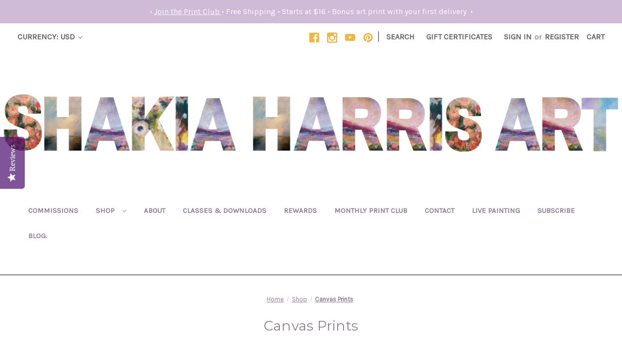

--- FILE ---
content_type: text/html; charset=UTF-8
request_url: https://shakiaharrisart.com/canvas-prints/?price_min=54&price_max=63&sort=newest
body_size: 20320
content:


<!DOCTYPE html>
<html class="no-js" lang="en">
    <head>
        <title>Shop - Canvas Prints - Shakia Harris Art Gallery &amp; Studio</title>
        <link rel="dns-prefetch preconnect" href="https://cdn11.bigcommerce.com/s-7534513k0k" crossorigin><link rel="dns-prefetch preconnect" href="https://fonts.googleapis.com/" crossorigin><link rel="dns-prefetch preconnect" href="https://fonts.gstatic.com/" crossorigin>
        <meta name="keywords" content="Kentucky Live wedding event Oil painter,  Shakia harris paints textured painting commissions &amp; teaches online painting classes - studio in Shelbyville, KY"><link rel='canonical' href='https://shakiaharrisart.com/canvas-prints/' /><meta name='platform' content='bigcommerce.stencil' />
        
        

        <link href="https://cdn11.bigcommerce.com/s-7534513k0k/product_images/Circle%20Initial%20Logo%20%2848%20%C3%97%2048%20px%29.png?t=1648088598" rel="shortcut icon">
        <meta name="viewport" content="width=device-width, initial-scale=1">

        <script nonce="">
            document.documentElement.className = document.documentElement.className.replace('no-js', 'js');
        </script>

        <script nonce="">
    function browserSupportsAllFeatures() {
        return window.Promise
            && window.fetch
            && window.URL
            && window.URLSearchParams
            && window.WeakMap
            // object-fit support
            && ('objectFit' in document.documentElement.style);
    }

    function loadScript(src) {
        var js = document.createElement('script');
        js.src = src;
        js.onerror = function () {
            console.error('Failed to load polyfill script ' + src);
        };
        document.head.appendChild(js);
    }

    if (!browserSupportsAllFeatures()) {
        loadScript('https://cdn11.bigcommerce.com/s-7534513k0k/stencil/2164c5a0-cfa8-013e-42c4-42b28f0e6fb6/dist/theme-bundle.polyfills.js');
    }
</script>
        <script nonce="">window.consentManagerTranslations = `{"locale":"en","locales":{"consent_manager.data_collection_warning":"en","consent_manager.accept_all_cookies":"en","consent_manager.gdpr_settings":"en","consent_manager.data_collection_preferences":"en","consent_manager.manage_data_collection_preferences":"en","consent_manager.use_data_by_cookies":"en","consent_manager.data_categories_table":"en","consent_manager.allow":"en","consent_manager.accept":"en","consent_manager.deny":"en","consent_manager.dismiss":"en","consent_manager.reject_all":"en","consent_manager.category":"en","consent_manager.purpose":"en","consent_manager.functional_category":"en","consent_manager.functional_purpose":"en","consent_manager.analytics_category":"en","consent_manager.analytics_purpose":"en","consent_manager.targeting_category":"en","consent_manager.advertising_category":"en","consent_manager.advertising_purpose":"en","consent_manager.essential_category":"en","consent_manager.esential_purpose":"en","consent_manager.yes":"en","consent_manager.no":"en","consent_manager.not_available":"en","consent_manager.cancel":"en","consent_manager.save":"en","consent_manager.back_to_preferences":"en","consent_manager.close_without_changes":"en","consent_manager.unsaved_changes":"en","consent_manager.by_using":"en","consent_manager.agree_on_data_collection":"en","consent_manager.change_preferences":"en","consent_manager.cancel_dialog_title":"en","consent_manager.privacy_policy":"en","consent_manager.allow_category_tracking":"en","consent_manager.disallow_category_tracking":"en"},"translations":{"consent_manager.data_collection_warning":"We use cookies (and other similar technologies) to collect data to improve your shopping experience.","consent_manager.accept_all_cookies":"Accept All Cookies","consent_manager.gdpr_settings":"Settings","consent_manager.data_collection_preferences":"Website Data Collection Preferences","consent_manager.manage_data_collection_preferences":"Manage Website Data Collection Preferences","consent_manager.use_data_by_cookies":" uses data collected by cookies and JavaScript libraries to improve your shopping experience.","consent_manager.data_categories_table":"The table below outlines how we use this data by category. To opt out of a category of data collection, select 'No' and save your preferences.","consent_manager.allow":"Allow","consent_manager.accept":"Accept","consent_manager.deny":"Deny","consent_manager.dismiss":"Dismiss","consent_manager.reject_all":"Reject all","consent_manager.category":"Category","consent_manager.purpose":"Purpose","consent_manager.functional_category":"Functional","consent_manager.functional_purpose":"Enables enhanced functionality, such as videos and live chat. If you do not allow these, then some or all of these functions may not work properly.","consent_manager.analytics_category":"Analytics","consent_manager.analytics_purpose":"Provide statistical information on site usage, e.g., web analytics so we can improve this website over time.","consent_manager.targeting_category":"Targeting","consent_manager.advertising_category":"Advertising","consent_manager.advertising_purpose":"Used to create profiles or personalize content to enhance your shopping experience.","consent_manager.essential_category":"Essential","consent_manager.esential_purpose":"Essential for the site and any requested services to work, but do not perform any additional or secondary function.","consent_manager.yes":"Yes","consent_manager.no":"No","consent_manager.not_available":"N/A","consent_manager.cancel":"Cancel","consent_manager.save":"Save","consent_manager.back_to_preferences":"Back to Preferences","consent_manager.close_without_changes":"You have unsaved changes to your data collection preferences. Are you sure you want to close without saving?","consent_manager.unsaved_changes":"You have unsaved changes","consent_manager.by_using":"By using our website, you're agreeing to our","consent_manager.agree_on_data_collection":"By using our website, you're agreeing to the collection of data as described in our ","consent_manager.change_preferences":"You can change your preferences at any time","consent_manager.cancel_dialog_title":"Are you sure you want to cancel?","consent_manager.privacy_policy":"Privacy Policy","consent_manager.allow_category_tracking":"Allow [CATEGORY_NAME] tracking","consent_manager.disallow_category_tracking":"Disallow [CATEGORY_NAME] tracking"}}`;</script>

        <script nonce="">
            window.lazySizesConfig = window.lazySizesConfig || {};
            window.lazySizesConfig.loadMode = 1;
        </script>
        <script nonce="" async src="https://cdn11.bigcommerce.com/s-7534513k0k/stencil/2164c5a0-cfa8-013e-42c4-42b28f0e6fb6/dist/theme-bundle.head_async.js"></script>
        
        <link href="https://fonts.googleapis.com/css?family=Montserrat:700,500,400%7CKarla:400&display=block" rel="stylesheet">
        
        <script nonce="" async src="https://cdn11.bigcommerce.com/s-7534513k0k/stencil/2164c5a0-cfa8-013e-42c4-42b28f0e6fb6/dist/theme-bundle.font.js"></script>

        <link data-stencil-stylesheet href="https://cdn11.bigcommerce.com/s-7534513k0k/stencil/2164c5a0-cfa8-013e-42c4-42b28f0e6fb6/css/theme-589058a0-d77a-013e-89a7-7e823c6b477a.css" rel="stylesheet">

        <!-- Start Tracking Code for analytics_facebook -->

<script>
!function(f,b,e,v,n,t,s){if(f.fbq)return;n=f.fbq=function(){n.callMethod?n.callMethod.apply(n,arguments):n.queue.push(arguments)};if(!f._fbq)f._fbq=n;n.push=n;n.loaded=!0;n.version='2.0';n.queue=[];t=b.createElement(e);t.async=!0;t.src=v;s=b.getElementsByTagName(e)[0];s.parentNode.insertBefore(t,s)}(window,document,'script','https://connect.facebook.net/en_US/fbevents.js');

fbq('set', 'autoConfig', 'false', '319373539577654');
fbq('dataProcessingOptions', ['LDU'], 0, 0);
fbq('init', '319373539577654', {"external_id":"09a1f956-1c43-409e-9c55-670e33ddc670"});
fbq('set', 'agent', 'bigcommerce', '319373539577654');

function trackEvents() {
    var pathName = window.location.pathname;

    fbq('track', 'PageView', {}, "");

    // Search events start -- only fire if the shopper lands on the /search.php page
    if (pathName.indexOf('/search.php') === 0 && getUrlParameter('search_query')) {
        fbq('track', 'Search', {
            content_type: 'product_group',
            content_ids: [],
            search_string: getUrlParameter('search_query')
        });
    }
    // Search events end

    // Wishlist events start -- only fire if the shopper attempts to add an item to their wishlist
    if (pathName.indexOf('/wishlist.php') === 0 && getUrlParameter('added_product_id')) {
        fbq('track', 'AddToWishlist', {
            content_type: 'product_group',
            content_ids: []
        });
    }
    // Wishlist events end

    // Lead events start -- only fire if the shopper subscribes to newsletter
    if (pathName.indexOf('/subscribe.php') === 0 && getUrlParameter('result') === 'success') {
        fbq('track', 'Lead', {});
    }
    // Lead events end

    // Registration events start -- only fire if the shopper registers an account
    if (pathName.indexOf('/login.php') === 0 && getUrlParameter('action') === 'account_created') {
        fbq('track', 'CompleteRegistration', {}, "");
    }
    // Registration events end

    

    function getUrlParameter(name) {
        var cleanName = name.replace(/[\[]/, '\[').replace(/[\]]/, '\]');
        var regex = new RegExp('[\?&]' + cleanName + '=([^&#]*)');
        var results = regex.exec(window.location.search);
        return results === null ? '' : decodeURIComponent(results[1].replace(/\+/g, ' '));
    }
}

if (window.addEventListener) {
    window.addEventListener("load", trackEvents, false)
}
</script>
<noscript><img height="1" width="1" style="display:none" alt="null" src="https://www.facebook.com/tr?id=319373539577654&ev=PageView&noscript=1&a=plbigcommerce1.2&eid="/></noscript>

<!-- End Tracking Code for analytics_facebook -->

<!-- Start Tracking Code for analytics_siteverification -->

<meta name="p:domain_verify" content="4656d6a3b64d02afc0219799c9faf500"/>

<!-- End Tracking Code for analytics_siteverification -->


<script type="text/javascript" src="https://checkout-sdk.bigcommerce.com/v1/loader.js" defer ></script>
<script type="text/javascript">
fbq('track', 'ViewCategory', {"content_ids":["553","552"],"content_type":"product_group","content_category":"Canvas Prints"});
</script>
<script type="text/javascript">
var BCData = {};
</script>
<script src='https://www.powr.io/powr.js?external-type=bigcommerce' async></script><script src='https://cdnjs.cloudflare.com/ajax/libs/jquery/3.6.0/jquery.min.js' ></script><script src='https://apps.minibc.com/bootstrap/656943c983af2.js' ></script><script>!function(o,i){window.provesrc&&window.console&&console.error&&console.error("ProveSource is included twice in this page."),provesrc=window.provesrc={dq:[],display:function(){this.dq.push(arguments)}},o._provesrcAsyncInit=function(){provesrc.init({apiKey:"eyJhbGciOiJIUzI1NiIsInR5cCI6IkpXVCJ9.eyJhY2NvdW50SWQiOiI2MTI0MGQxMmYxNjQyYzUwYWU3ZDZkMDUiLCJpYXQiOjE2Mjk3NTI1OTR9.WTxgt0zTRgKrwqaXdN8ILu5IJ23erBEFvvP4Bqwvi5s",v:"0.0.4"})};var r=i.createElement("script");r.type="text/javascript",r.async=!0,r["ch"+"ar"+"set"]="UTF-8",r.src="https://cdn.provesrc.com/provesrc.js";var e=i.getElementsByTagName("script")[0];e.parentNode.insertBefore(r,e)}(window,document);</script><script src="https://cdn-widgetsrepository.yotpo.com/v1/loader/E53r8kqnujqcGZW76pZOXA" async></script>
<script nonce="">
(function () {
    var xmlHttp = new XMLHttpRequest();

    xmlHttp.open('POST', 'https://bes.gcp.data.bigcommerce.com/nobot');
    xmlHttp.setRequestHeader('Content-Type', 'application/json');
    xmlHttp.send('{"store_id":"1001552072","timezone_offset":"-4.0","timestamp":"2026-01-22T18:13:35.07388200Z","visit_id":"54985d46-0d21-4505-9d1a-2cb851b6a720","channel_id":1}');
})();
</script>

    </head>
    <body>
        <svg data-src="https://cdn11.bigcommerce.com/s-7534513k0k/stencil/2164c5a0-cfa8-013e-42c4-42b28f0e6fb6/img/icon-sprite.svg" class="icons-svg-sprite"></svg>

        <a href="#main-content" class="skip-to-main-link">Skip to main content</a>
<div class="banners" data-banner-location="top">
    <div class="banner" data-event-type="promotion" data-entity-id="38" data-name="TOP canvas prints" data-position="top" data-banner-id="TOP canvas prints">
        <div data-event-type="promotion-click">
            <p>&nbsp;&bull;&nbsp;<a href="https://shakiaharrisart.com/monthly-print-club/">Join the Print Club&nbsp;</a>&bull; Free Shipping &bull; Starts at $16&nbsp;&bull;&nbsp;Bonus art print with your first delivery&nbsp;&nbsp;&bull;&nbsp;</p>
        </div>
    </div>
</div>
<header class="header" role="banner">
    <a href="#" class="mobileMenu-toggle" data-mobile-menu-toggle="menu">
        <span class="mobileMenu-toggleIcon">Toggle menu</span>
    </a>
    <nav class="navUser">
        <ul class="navUser-section">
    <li class="navUser-item">
        <a class="navUser-action navUser-action--currencySelector has-dropdown"
           href="#"
           data-dropdown="currencySelection"
           aria-controls="currencySelection"
           aria-expanded="false"
        >
            Currency: USD
            <i class="icon" aria-hidden="true">
                <svg>
                    <use href="#icon-chevron-down" />
                </svg>
            </i>
        </a>
        <ul class="dropdown-menu" id="currencySelection" data-dropdown-content aria-hidden="true" tabindex="-1">
            <li class="dropdown-menu-item">
                <a href="https://shakiaharrisart.com/canvas-prints/?setCurrencyId=1"
                   data-currency-code="USD"
                   data-cart-currency-switch-url="https://shakiaharrisart.com/cart/change-currency"
                   data-warning="Promotions and gift certificates that don&#x27;t apply to the new currency will be removed from your cart. Are you sure you want to continue?"
                >
                    <strong>US Dollars</strong>
                </a>
            </li>
            <li class="dropdown-menu-item">
                <a href="https://shakiaharrisart.com/canvas-prints/?setCurrencyId=2"
                   data-currency-code="AUD"
                   data-cart-currency-switch-url="https://shakiaharrisart.com/cart/change-currency"
                   data-warning="Promotions and gift certificates that don&#x27;t apply to the new currency will be removed from your cart. Are you sure you want to continue?"
                >
                    Australian Dollar
                </a>
            </li>
            <li class="dropdown-menu-item">
                <a href="https://shakiaharrisart.com/canvas-prints/?setCurrencyId=3"
                   data-currency-code="CAD"
                   data-cart-currency-switch-url="https://shakiaharrisart.com/cart/change-currency"
                   data-warning="Promotions and gift certificates that don&#x27;t apply to the new currency will be removed from your cart. Are you sure you want to continue?"
                >
                    Canadian Dollar
                </a>
            </li>
            <li class="dropdown-menu-item">
                <a href="https://shakiaharrisart.com/canvas-prints/?setCurrencyId=4"
                   data-currency-code="EUR"
                   data-cart-currency-switch-url="https://shakiaharrisart.com/cart/change-currency"
                   data-warning="Promotions and gift certificates that don&#x27;t apply to the new currency will be removed from your cart. Are you sure you want to continue?"
                >
                    Euro
                </a>
            </li>
            <li class="dropdown-menu-item">
                <a href="https://shakiaharrisart.com/canvas-prints/?setCurrencyId=5"
                   data-currency-code="JPY"
                   data-cart-currency-switch-url="https://shakiaharrisart.com/cart/change-currency"
                   data-warning="Promotions and gift certificates that don&#x27;t apply to the new currency will be removed from your cart. Are you sure you want to continue?"
                >
                    Japanese Yen
                </a>
            </li>
        </ul>
    </li>
</ul>


    <ul class="navUser-section navUser-section--alt">
        <li class="navUser-item">
            <a class="navUser-action navUser-item--compare"
               href="/compare"
               data-compare-nav
               aria-label="Compare"
            >
                Compare <span class="countPill countPill--positive countPill--alt"></span>
            </a>
        </li>
            <li class="navUser-item navUser-item--social">
                    <ul class="socialLinks socialLinks--alt">
                <li class="socialLinks-item">
                    <a class="icon icon--facebook"
                    href="http://facebook.com/shakiaharrisart"
                    target="_blank"
                    rel="noopener"
                    title="Facebook"
                    >
                        <span class="aria-description--hidden">Facebook</span>
                        <svg>
                            <use href="#icon-facebook"/>
                        </svg>
                    </a>
                </li>
                <li class="socialLinks-item">
                    <a class="icon icon--instagram"
                    href="http://instagram.com/shakiaharrisart"
                    target="_blank"
                    rel="noopener"
                    title="Instagram"
                    >
                        <span class="aria-description--hidden">Instagram</span>
                        <svg>
                            <use href="#icon-instagram"/>
                        </svg>
                    </a>
                </li>
                <li class="socialLinks-item">
                    <a class="icon icon--youtube"
                    href="https://www.youtube.com/channel/UCN3jQCZ7ULItL5s0L3uG_XQ/videos"
                    target="_blank"
                    rel="noopener"
                    title="Youtube"
                    >
                        <span class="aria-description--hidden">Youtube</span>
                        <svg>
                            <use href="#icon-youtube"/>
                        </svg>
                    </a>
                </li>
                <li class="socialLinks-item">
                    <a class="icon icon--pinterest"
                    href="https://www.pinterest.com/shakiaharrisart/_created/"
                    target="_blank"
                    rel="noopener"
                    title="Pinterest"
                    >
                        <span class="aria-description--hidden">Pinterest</span>
                        <svg>
                            <use href="#icon-pinterest"/>
                        </svg>
                    </a>
                </li>
    </ul>
            </li>
            <li class="navUser-item navUser-item--divider">|</li>
        <li class="navUser-item">
            <button class="navUser-action navUser-action--quickSearch"
               type="button"
               id="quick-search-expand"
               data-search="quickSearch"
               aria-controls="quickSearch"
               aria-label="Search"
            >
                Search
            </button>
        </li>
            <li class="navUser-item">
                <a class="navUser-action"
                   href="/giftcertificates.php"
                   aria-label="Gift Certificates"
                >
                    Gift Certificates
                </a>
            </li>
        <li class="navUser-item navUser-item--account">
                <a class="navUser-action"
                   href="/login.php"
                   aria-label="Sign in"
                >
                    Sign in
                </a>
                    <span class="navUser-or">or</span>
                    <a class="navUser-action"
                       href="/login.php?action&#x3D;create_account"
                       aria-label="Register"
                    >
                        Register
                    </a>
        </li>
        <li class="navUser-item navUser-item--cart">
            <a class="navUser-action"
               data-cart-preview
               data-dropdown="cart-preview-dropdown"
               data-options="align:right"
               href="/cart.php"
               aria-label="Cart with 0 items"
            >
                <span class="navUser-item-cartLabel">Cart</span>
                <span class="countPill cart-quantity"></span>
            </a>

            <div class="dropdown-menu" id="cart-preview-dropdown" data-dropdown-content aria-hidden="true"></div>
        </li>
    </ul>
    <div class="dropdown dropdown--quickSearch" id="quickSearch" aria-hidden="true" data-prevent-quick-search-close>
        <div class="container">
    <form class="form" data-url="/search.php" data-quick-search-form>
        <fieldset class="form-fieldset">
            <div class="form-field">
                <label class="is-srOnly" for="nav-quick-search">Search</label>
                <input class="form-input"
                       data-search-quick
                       name="nav-quick-search"
                       id="nav-quick-search"
                       data-error-message="Search field cannot be empty."
                       placeholder="Search the store"
                       autocomplete="off"
                >
            </div>
        </fieldset>
    </form>
    <section class="quickSearchResults" data-bind="html: results"></section>
    <p role="status"
       aria-live="polite"
       class="aria-description--hidden"
       data-search-aria-message-predefined-text="product results for"
    ></p>
</div>
    </div>
</nav>

        <div class="header-logo header-logo--center">
            <a href="https://shakiaharrisart.com/" class="header-logo__link" data-header-logo-link>
        <img class="header-logo-image-unknown-size"
             src="https://cdn11.bigcommerce.com/s-7534513k0k/images/stencil/original/blush_modern_speaker_coach_press_media_kit_3_1659053902__92567.original.png"
             alt="Shakia Harris Art"
             title="Shakia Harris Art">
</a>
        </div>
    <div class="navPages-container" id="menu" data-menu>
        <nav class="navPages">
    <div class="navPages-quickSearch">
        <div class="container">
    <form class="form" data-url="/search.php" data-quick-search-form>
        <fieldset class="form-fieldset">
            <div class="form-field">
                <label class="is-srOnly" for="nav-menu-quick-search">Search</label>
                <input class="form-input"
                       data-search-quick
                       name="nav-menu-quick-search"
                       id="nav-menu-quick-search"
                       data-error-message="Search field cannot be empty."
                       placeholder="Search the store"
                       autocomplete="off"
                >
            </div>
        </fieldset>
    </form>
    <section class="quickSearchResults" data-bind="html: results"></section>
    <p role="status"
       aria-live="polite"
       class="aria-description--hidden"
       data-search-aria-message-predefined-text="product results for"
    ></p>
</div>
    </div>
    <ul class="navPages-list navPages-list-depth-max">
            <li class="navPages-item">
                    <a class="navPages-action"
       href="https://shakiaharrisart.com/commissions/"
       aria-label="Commissions"
    >
        Commissions
    </a>
            </li>
            <li class="navPages-item">
                    <a class="navPages-action navPages-action-depth-max has-subMenu is-root activePage"
       href="https://shakiaharrisart.com/shop"
       data-collapsible="navPages-28"
       aria-label="Shop"
    >
        Shop
        <i class="icon navPages-action-moreIcon" aria-hidden="true">
            <svg><use href="#icon-chevron-down" /></svg>
        </i>
    </a>
    <div class="navPage-subMenu navPage-subMenu-horizontal" id="navPages-28" aria-hidden="true" tabindex="-1">
    <ul class="navPage-subMenu-list">
        <li class="navPage-subMenu-item-parent">
            <a class="navPage-subMenu-action navPages-action navPages-action-depth-max" href="https://shakiaharrisart.com/shop">All Shop</a>
        </li>
            <li class="navPage-subMenu-item-child">
                    <a class="navPage-subMenu-action navPages-action" href="https://shakiaharrisart.com/available-artwork/">Available Artwork</a>
            </li>
            <li class="navPage-subMenu-item-child">
                    <a class="navPage-subMenu-action navPages-action" href="https://shakiaharrisart.com/feel-my-words-2023-collection/">Feel My Words, 2023 Collection</a>
            </li>
            <li class="navPage-subMenu-item-child">
                    <a class="navPage-subMenu-action navPages-action navPages-action-depth-max has-subMenu activePage" href="https://shakiaharrisart.com/canvas-prints/" data-collapsible="navPages-32">
                        Canvas Prints<i class="icon navPages-action-moreIcon" aria-hidden="true"><svg><use href="#icon-chevron-down" /></svg></i>
                    </a>
                    <div class="navPage-subMenu navPage-subMenu-horizontal" id="navPages-32" aria-hidden="true" tabindex="-1">
    <ul class="navPage-subMenu-list">
        <li class="navPage-subMenu-item-parent">
            <a class="navPage-subMenu-action navPages-action navPages-action-depth-max" href="https://shakiaharrisart.com/canvas-prints/">All Canvas Prints</a>
        </li>
            <li class="navPage-subMenu-item-child">
                    <a class="navPage-subMenu-action navPages-action" href="https://shakiaharrisart.com/abstract-prints/">Abstract Prints</a>
            </li>
            <li class="navPage-subMenu-item-child">
                    <a class="navPage-subMenu-action navPages-action" href="https://shakiaharrisart.com/animal-prints/">Animal Prints</a>
            </li>
            <li class="navPage-subMenu-item-child">
                    <a class="navPage-subMenu-action navPages-action" href="https://shakiaharrisart.com/floral-prints/">Floral Prints</a>
            </li>
            <li class="navPage-subMenu-item-child">
                    <a class="navPage-subMenu-action navPages-action" href="https://shakiaharrisart.com/fruit-prints/">Fruit Prints</a>
            </li>
            <li class="navPage-subMenu-item-child">
                    <a class="navPage-subMenu-action navPages-action" href="https://shakiaharrisart.com/landscape-prints/">Landscape Prints</a>
            </li>
            <li class="navPage-subMenu-item-child">
                    <a class="navPage-subMenu-action navPages-action" href="https://shakiaharrisart.com/portrait-people-prints/">Portrait/People Prints</a>
            </li>
    </ul>
</div>
            </li>
            <li class="navPage-subMenu-item-child">
                    <a class="navPage-subMenu-action navPages-action navPages-action-depth-max has-subMenu" href="https://shakiaharrisart.com/floral-paintings/" data-collapsible="navPages-24">
                        Floral Paintings<i class="icon navPages-action-moreIcon" aria-hidden="true"><svg><use href="#icon-chevron-down" /></svg></i>
                    </a>
                    <div class="navPage-subMenu navPage-subMenu-horizontal" id="navPages-24" aria-hidden="true" tabindex="-1">
    <ul class="navPage-subMenu-list">
        <li class="navPage-subMenu-item-parent">
            <a class="navPage-subMenu-action navPages-action navPages-action-depth-max" href="https://shakiaharrisart.com/floral-paintings/">All Floral Paintings</a>
        </li>
            <li class="navPage-subMenu-item-child">
                    <a class="navPage-subMenu-action navPages-action" href="https://shakiaharrisart.com/the-blossoms-you-grow/">The Blossoms You Grow</a>
            </li>
    </ul>
</div>
            </li>
            <li class="navPage-subMenu-item-child">
                    <a class="navPage-subMenu-action navPages-action" href="https://shakiaharrisart.com/abstract-paintings/">Abstract Paintings</a>
            </li>
            <li class="navPage-subMenu-item-child">
                    <a class="navPage-subMenu-action navPages-action" href="https://shakiaharrisart.com/animals/">Animals</a>
            </li>
            <li class="navPage-subMenu-item-child">
                    <a class="navPage-subMenu-action navPages-action" href="https://shakiaharrisart.com/bestsellers/">Bestsellers</a>
            </li>
            <li class="navPage-subMenu-item-child">
                    <a class="navPage-subMenu-action navPages-action navPages-action-depth-max has-subMenu" href="https://shakiaharrisart.com/landscape-paintings/" data-collapsible="navPages-26">
                        Landscape Paintings<i class="icon navPages-action-moreIcon" aria-hidden="true"><svg><use href="#icon-chevron-down" /></svg></i>
                    </a>
                    <div class="navPage-subMenu navPage-subMenu-horizontal" id="navPages-26" aria-hidden="true" tabindex="-1">
    <ul class="navPage-subMenu-list">
        <li class="navPage-subMenu-item-parent">
            <a class="navPage-subMenu-action navPages-action navPages-action-depth-max" href="https://shakiaharrisart.com/landscape-paintings/">All Landscape Paintings</a>
        </li>
            <li class="navPage-subMenu-item-child">
                    <a class="navPage-subMenu-action navPages-action" href="https://shakiaharrisart.com/an-instant-ease/">An Instant Ease</a>
            </li>
    </ul>
</div>
            </li>
            <li class="navPage-subMenu-item-child">
                    <a class="navPage-subMenu-action navPages-action" href="https://shakiaharrisart.com/portraits/">Portraits</a>
            </li>
            <li class="navPage-subMenu-item-child">
                    <a class="navPage-subMenu-action navPages-action" href="https://shakiaharrisart.com/bagspurses/">Bags/Purses</a>
            </li>
            <li class="navPage-subMenu-item-child">
                    <a class="navPage-subMenu-action navPages-action navPages-action-depth-max has-subMenu" href="https://shakiaharrisart.com/shop/home" data-collapsible="navPages-30">
                        Home/Office<i class="icon navPages-action-moreIcon" aria-hidden="true"><svg><use href="#icon-chevron-down" /></svg></i>
                    </a>
                    <div class="navPage-subMenu navPage-subMenu-horizontal" id="navPages-30" aria-hidden="true" tabindex="-1">
    <ul class="navPage-subMenu-list">
        <li class="navPage-subMenu-item-parent">
            <a class="navPage-subMenu-action navPages-action navPages-action-depth-max" href="https://shakiaharrisart.com/shop/home">All Home/Office</a>
        </li>
            <li class="navPage-subMenu-item-child">
                    <a class="navPage-subMenu-action navPages-action" href="https://shakiaharrisart.com/shop/home-office/clipboards/">Clipboards</a>
            </li>
            <li class="navPage-subMenu-item-child">
                    <a class="navPage-subMenu-action navPages-action" href="https://shakiaharrisart.com/shop/home-office/drinkware/">Drinkware</a>
            </li>
            <li class="navPage-subMenu-item-child">
                    <a class="navPage-subMenu-action navPages-action" href="https://shakiaharrisart.com/shop/home-office/journals-notebooks/">Journals &amp; Notebooks</a>
            </li>
            <li class="navPage-subMenu-item-child">
                    <a class="navPage-subMenu-action navPages-action" href="https://shakiaharrisart.com/shop/home-office/wedding-stationery/">Wedding Stationery</a>
            </li>
    </ul>
</div>
            </li>
            <li class="navPage-subMenu-item-child">
                    <a class="navPage-subMenu-action navPages-action" href="https://shakiaharrisart.com/fruit-paintings/">Fruit Paintings</a>
            </li>
            <li class="navPage-subMenu-item-child">
                    <a class="navPage-subMenu-action navPages-action" href="https://shakiaharrisart.com/digital-downloads/">Digital Downloads</a>
            </li>
            <li class="navPage-subMenu-item-child">
                    <a class="navPage-subMenu-action navPages-action navPages-action-depth-max has-subMenu" href="https://shakiaharrisart.com/shop-by-color/" data-collapsible="navPages-43">
                        Shop By Color<i class="icon navPages-action-moreIcon" aria-hidden="true"><svg><use href="#icon-chevron-down" /></svg></i>
                    </a>
                    <div class="navPage-subMenu navPage-subMenu-horizontal" id="navPages-43" aria-hidden="true" tabindex="-1">
    <ul class="navPage-subMenu-list">
        <li class="navPage-subMenu-item-parent">
            <a class="navPage-subMenu-action navPages-action navPages-action-depth-max" href="https://shakiaharrisart.com/shop-by-color/">All Shop By Color</a>
        </li>
            <li class="navPage-subMenu-item-child">
                    <a class="navPage-subMenu-action navPages-action" href="https://shakiaharrisart.com/black/">Black</a>
            </li>
            <li class="navPage-subMenu-item-child">
                    <a class="navPage-subMenu-action navPages-action" href="https://shakiaharrisart.com/blue/">Blue</a>
            </li>
            <li class="navPage-subMenu-item-child">
                    <a class="navPage-subMenu-action navPages-action" href="https://shakiaharrisart.com/brown/">Brown</a>
            </li>
            <li class="navPage-subMenu-item-child">
                    <a class="navPage-subMenu-action navPages-action" href="https://shakiaharrisart.com/goldsilver-leaf-accents/">Gold/Silver Leaf Accents</a>
            </li>
            <li class="navPage-subMenu-item-child">
                    <a class="navPage-subMenu-action navPages-action" href="https://shakiaharrisart.com/green/">Green</a>
            </li>
            <li class="navPage-subMenu-item-child">
                    <a class="navPage-subMenu-action navPages-action" href="https://shakiaharrisart.com/orange/">Orange</a>
            </li>
            <li class="navPage-subMenu-item-child">
                    <a class="navPage-subMenu-action navPages-action" href="https://shakiaharrisart.com/pink/">Pink</a>
            </li>
            <li class="navPage-subMenu-item-child">
                    <a class="navPage-subMenu-action navPages-action" href="https://shakiaharrisart.com/purple/">Purple</a>
            </li>
            <li class="navPage-subMenu-item-child">
                    <a class="navPage-subMenu-action navPages-action" href="https://shakiaharrisart.com/red/">Red</a>
            </li>
            <li class="navPage-subMenu-item-child">
                    <a class="navPage-subMenu-action navPages-action" href="https://shakiaharrisart.com/white/">White</a>
            </li>
            <li class="navPage-subMenu-item-child">
                    <a class="navPage-subMenu-action navPages-action" href="https://shakiaharrisart.com/yellow/">Yellow</a>
            </li>
    </ul>
</div>
            </li>
    </ul>
</div>
            </li>
                 <li class="navPages-item navPages-item-page">
                     <a class="navPages-action"
                        href="https://shakiaharrisart.com/about/"
                        aria-label="About"
                     >
                         About
                     </a>
                 </li>
                 <li class="navPages-item navPages-item-page">
                     <a class="navPages-action"
                        href="https://shakiaharrisart.com/online-courses/"
                        aria-label="Classes &amp; Downloads"
                     >
                         Classes &amp; Downloads
                     </a>
                 </li>
                 <li class="navPages-item navPages-item-page">
                     <a class="navPages-action"
                        href="https://shakiaharrisart.com/rewards-referrals/"
                        aria-label="Rewards"
                     >
                         Rewards
                     </a>
                 </li>
                 <li class="navPages-item navPages-item-page">
                     <a class="navPages-action"
                        href="https://shakiaharrisart.com/monthly-print-club/"
                        aria-label="Monthly Print Club"
                     >
                         Monthly Print Club
                     </a>
                 </li>
                 <li class="navPages-item navPages-item-page">
                     <a class="navPages-action"
                        href="https://us6.list-manage.com/survey?u&#x3D;1d23233d5acd449af29d312fd&amp;id&#x3D;5153b97da1&amp;attribution&#x3D;false"
                        aria-label="Contact"
                     >
                         Contact
                     </a>
                 </li>
                 <li class="navPages-item navPages-item-page">
                     <a class="navPages-action"
                        href="https://shakiaharrisart.com/live-painting/"
                        aria-label="Live Painting"
                     >
                         Live Painting
                     </a>
                 </li>
                 <li class="navPages-item navPages-item-page">
                     <a class="navPages-action"
                        href="http://eepurl.com/hCS6G1"
                        aria-label="Subscribe"
                     >
                         Subscribe
                     </a>
                 </li>
                 <li class="navPages-item navPages-item-page">
                     <a class="navPages-action"
                        href="https://shakiaharrisart.wordpress.com/"
                        aria-label="Blog."
                     >
                         Blog.
                     </a>
                 </li>
    </ul>
    <ul class="navPages-list navPages-list--user">
            <li class="navPages-item">
                <a class="navPages-action has-subMenu"
                   href="#"
                   data-collapsible="navPages-currency"
                   aria-controls="navPages-currency"
                   aria-expanded="false"
                   aria-label="Currency: USD"
                >
                    Currency: USD
                    <i class="icon navPages-action-moreIcon" aria-hidden="true">
                        <svg>
                            <use href="#icon-chevron-down"></use>
                        </svg>
                    </i>
                </a>
                <div class="navPage-subMenu" id="navPages-currency" aria-hidden="true" tabindex="-1">
                    <ul class="navPage-subMenu-list">
                        <li class="navPage-subMenu-item">
                            <a class="navPage-subMenu-action navPages-action"
                               href="https://shakiaharrisart.com/canvas-prints/?setCurrencyId=1"
                               aria-label="US Dollars"
                               data-currency-code="USD"
                               data-cart-currency-switch-url="https://shakiaharrisart.com/cart/change-currency"
                               data-warning="Promotions and gift certificates that don&#x27;t apply to the new currency will be removed from your cart. Are you sure you want to continue?"
                            >
                                    <strong>US Dollars</strong>
                            </a>
                        </li>
                        <li class="navPage-subMenu-item">
                            <a class="navPage-subMenu-action navPages-action"
                               href="https://shakiaharrisart.com/canvas-prints/?setCurrencyId=2"
                               aria-label="Australian Dollar"
                               data-currency-code="AUD"
                               data-cart-currency-switch-url="https://shakiaharrisart.com/cart/change-currency"
                               data-warning="Promotions and gift certificates that don&#x27;t apply to the new currency will be removed from your cart. Are you sure you want to continue?"
                            >
                                    Australian Dollar
                            </a>
                        </li>
                        <li class="navPage-subMenu-item">
                            <a class="navPage-subMenu-action navPages-action"
                               href="https://shakiaharrisart.com/canvas-prints/?setCurrencyId=3"
                               aria-label="Canadian Dollar"
                               data-currency-code="CAD"
                               data-cart-currency-switch-url="https://shakiaharrisart.com/cart/change-currency"
                               data-warning="Promotions and gift certificates that don&#x27;t apply to the new currency will be removed from your cart. Are you sure you want to continue?"
                            >
                                    Canadian Dollar
                            </a>
                        </li>
                        <li class="navPage-subMenu-item">
                            <a class="navPage-subMenu-action navPages-action"
                               href="https://shakiaharrisart.com/canvas-prints/?setCurrencyId=4"
                               aria-label="Euro"
                               data-currency-code="EUR"
                               data-cart-currency-switch-url="https://shakiaharrisart.com/cart/change-currency"
                               data-warning="Promotions and gift certificates that don&#x27;t apply to the new currency will be removed from your cart. Are you sure you want to continue?"
                            >
                                    Euro
                            </a>
                        </li>
                        <li class="navPage-subMenu-item">
                            <a class="navPage-subMenu-action navPages-action"
                               href="https://shakiaharrisart.com/canvas-prints/?setCurrencyId=5"
                               aria-label="Japanese Yen"
                               data-currency-code="JPY"
                               data-cart-currency-switch-url="https://shakiaharrisart.com/cart/change-currency"
                               data-warning="Promotions and gift certificates that don&#x27;t apply to the new currency will be removed from your cart. Are you sure you want to continue?"
                            >
                                    Japanese Yen
                            </a>
                        </li>
                    </ul>
                </div>
            </li>
            <li class="navPages-item">
                <a class="navPages-action"
                   href="/giftcertificates.php"
                   aria-label="Gift Certificates"
                >
                    Gift Certificates
                </a>
            </li>
            <li class="navPages-item">
                <a class="navPages-action"
                   href="/login.php"
                   aria-label="Sign in"
                >
                    Sign in
                </a>
                    or
                    <a class="navPages-action"
                       href="/login.php?action&#x3D;create_account"
                       aria-label="Register"
                    >
                        Register
                    </a>
            </li>
            <li class="navPages-item">
                    <ul class="socialLinks socialLinks--alt">
                <li class="socialLinks-item">
                    <a class="icon icon--facebook"
                    href="http://facebook.com/shakiaharrisart"
                    target="_blank"
                    rel="noopener"
                    title="Facebook"
                    >
                        <span class="aria-description--hidden">Facebook</span>
                        <svg>
                            <use href="#icon-facebook"/>
                        </svg>
                    </a>
                </li>
                <li class="socialLinks-item">
                    <a class="icon icon--instagram"
                    href="http://instagram.com/shakiaharrisart"
                    target="_blank"
                    rel="noopener"
                    title="Instagram"
                    >
                        <span class="aria-description--hidden">Instagram</span>
                        <svg>
                            <use href="#icon-instagram"/>
                        </svg>
                    </a>
                </li>
                <li class="socialLinks-item">
                    <a class="icon icon--youtube"
                    href="https://www.youtube.com/channel/UCN3jQCZ7ULItL5s0L3uG_XQ/videos"
                    target="_blank"
                    rel="noopener"
                    title="Youtube"
                    >
                        <span class="aria-description--hidden">Youtube</span>
                        <svg>
                            <use href="#icon-youtube"/>
                        </svg>
                    </a>
                </li>
                <li class="socialLinks-item">
                    <a class="icon icon--pinterest"
                    href="https://www.pinterest.com/shakiaharrisart/_created/"
                    target="_blank"
                    rel="noopener"
                    title="Pinterest"
                    >
                        <span class="aria-description--hidden">Pinterest</span>
                        <svg>
                            <use href="#icon-pinterest"/>
                        </svg>
                    </a>
                </li>
    </ul>
            </li>
    </ul>
</nav>
    </div>
    <div data-content-region="header_navigation_bottom--global"><div data-layout-id="93d9f890-4ca2-4920-9fb0-bd9162ced7b6">       <div data-sub-layout-container="7789ee79-2f87-4e14-b82f-c4db739458f1" data-layout-name="pinterest header code">
    <style data-container-styling="7789ee79-2f87-4e14-b82f-c4db739458f1">
        [data-sub-layout-container="7789ee79-2f87-4e14-b82f-c4db739458f1"] {
            box-sizing: border-box;
            display: flex;
            flex-wrap: wrap;
            z-index: 0;
            position: relative;
            height: ;
            padding-top: 0px;
            padding-right: 0px;
            padding-bottom: 0px;
            padding-left: 0px;
            margin-top: 0px;
            margin-right: 0px;
            margin-bottom: 0px;
            margin-left: 0px;
            border-width: 0px;
            border-style: solid;
            border-color: #333333;
        }

        [data-sub-layout-container="7789ee79-2f87-4e14-b82f-c4db739458f1"]:after {
            display: block;
            position: absolute;
            top: 0;
            left: 0;
            bottom: 0;
            right: 0;
            background-size: cover;
            z-index: auto;
        }
    </style>

    <div data-sub-layout="31f9acb4-e621-4995-b890-0016cf62ae6e">
        <style data-column-styling="31f9acb4-e621-4995-b890-0016cf62ae6e">
            [data-sub-layout="31f9acb4-e621-4995-b890-0016cf62ae6e"] {
                display: flex;
                flex-direction: column;
                box-sizing: border-box;
                flex-basis: 100%;
                max-width: 100%;
                z-index: 0;
                position: relative;
                height: ;
                padding-top: 10px;
                padding-right: 10px;
                padding-bottom: 10px;
                padding-left: 10px;
                margin-top: 0px;
                margin-right: 0px;
                margin-bottom: 0px;
                margin-left: 0px;
                border-width: 0px;
                border-style: solid;
                border-color: #333333;
                justify-content: center;
            }
            [data-sub-layout="31f9acb4-e621-4995-b890-0016cf62ae6e"]:after {
                display: block;
                position: absolute;
                top: 0;
                left: 0;
                bottom: 0;
                right: 0;
                background-size: cover;
                z-index: auto;
            }
            @media only screen and (max-width: 700px) {
                [data-sub-layout="31f9acb4-e621-4995-b890-0016cf62ae6e"] {
                    flex-basis: 100%;
                    max-width: 100%;
                }
            }
        </style>
        <div data-widget-id="e5c49ebe-47af-412f-a6af-53c43a687d43" data-placement-id="1222316f-d302-4c1c-9d4a-d7e2c642aafe" data-placement-status="ACTIVE"><meta name="p:domain_verify" content="4656d6a3b64d02afc0219799c9faf500">
</div>
    </div>
</div>

       <div data-sub-layout-container="99062fa7-426e-4862-96d3-250d8556e1c7" data-layout-name="Layout">
    <style data-container-styling="99062fa7-426e-4862-96d3-250d8556e1c7">
        [data-sub-layout-container="99062fa7-426e-4862-96d3-250d8556e1c7"] {
            box-sizing: border-box;
            display: flex;
            flex-wrap: wrap;
            z-index: 0;
            position: relative;
            height: ;
            padding-top: 0px;
            padding-right: 0px;
            padding-bottom: 0px;
            padding-left: 0px;
            margin-top: 0px;
            margin-right: 0px;
            margin-bottom: 0px;
            margin-left: 0px;
            border-width: 0px;
            border-style: solid;
            border-color: #333333;
        }

        [data-sub-layout-container="99062fa7-426e-4862-96d3-250d8556e1c7"]:after {
            display: block;
            position: absolute;
            top: 0;
            left: 0;
            bottom: 0;
            right: 0;
            background-size: cover;
            z-index: auto;
        }
    </style>

    <div data-sub-layout="b2d82ac1-4b45-4aba-8bb0-9969c51669fd">
        <style data-column-styling="b2d82ac1-4b45-4aba-8bb0-9969c51669fd">
            [data-sub-layout="b2d82ac1-4b45-4aba-8bb0-9969c51669fd"] {
                display: flex;
                flex-direction: column;
                box-sizing: border-box;
                flex-basis: 100%;
                max-width: 100%;
                z-index: 0;
                position: relative;
                height: ;
                padding-top: 0px;
                padding-right: 10.5px;
                padding-bottom: 0px;
                padding-left: 10.5px;
                margin-top: 0px;
                margin-right: 0px;
                margin-bottom: 0px;
                margin-left: 0px;
                border-width: 0px;
                border-style: solid;
                border-color: #333333;
                justify-content: center;
            }
            [data-sub-layout="b2d82ac1-4b45-4aba-8bb0-9969c51669fd"]:after {
                display: block;
                position: absolute;
                top: 0;
                left: 0;
                bottom: 0;
                right: 0;
                background-size: cover;
                z-index: auto;
            }
            @media only screen and (max-width: 700px) {
                [data-sub-layout="b2d82ac1-4b45-4aba-8bb0-9969c51669fd"] {
                    flex-basis: 100%;
                    max-width: 100%;
                }
            }
        </style>
        <div data-widget-id="a4dd03df-3365-4576-8857-f2f9e2bd1de0" data-placement-id="5e52efb6-63e8-460e-818c-028c82804d41" data-placement-status="ACTIVE"><style>
    .sd-simple-text-a4dd03df-3365-4576-8857-f2f9e2bd1de0 {
      padding-top: 0px;
      padding-right: 0px;
      padding-bottom: 0px;
      padding-left: 0px;

      margin-top: 0px;
      margin-right: 0px;
      margin-bottom: 0px;
      margin-left: 0px;

    }

    .sd-simple-text-a4dd03df-3365-4576-8857-f2f9e2bd1de0 * {
      margin: 0;
      padding: 0;

        color: #333333;
        font-family: inherit;
        font-weight: 500;
        font-size: 24px;
        min-height: 24px;

    }

    .sd-simple-text-a4dd03df-3365-4576-8857-f2f9e2bd1de0 {
        text-align: center;
    }

    #sd-simple-text-editable-a4dd03df-3365-4576-8857-f2f9e2bd1de0 {
      min-width: 14px;
      line-height: 1.5;
      display: inline-block;
    }

    #sd-simple-text-editable-a4dd03df-3365-4576-8857-f2f9e2bd1de0[data-edit-mode="true"]:hover,
    #sd-simple-text-editable-a4dd03df-3365-4576-8857-f2f9e2bd1de0[data-edit-mode="true"]:active,
    #sd-simple-text-editable-a4dd03df-3365-4576-8857-f2f9e2bd1de0[data-edit-mode="true"]:focus {
      outline: 1px dashed #3C64F4;
    }

    #sd-simple-text-editable-a4dd03df-3365-4576-8857-f2f9e2bd1de0 strong,
    #sd-simple-text-editable-a4dd03df-3365-4576-8857-f2f9e2bd1de0 strong * {
      font-weight: bold;
    }

    #sd-simple-text-editable-a4dd03df-3365-4576-8857-f2f9e2bd1de0 a {
      color: inherit;
    }

    @supports (color: color-mix(in srgb, #000 50%, #fff 50%)) {
      #sd-simple-text-editable-a4dd03df-3365-4576-8857-f2f9e2bd1de0 a:hover,
      #sd-simple-text-editable-a4dd03df-3365-4576-8857-f2f9e2bd1de0 a:active,
      #sd-simple-text-editable-a4dd03df-3365-4576-8857-f2f9e2bd1de0 a:focus {
        color: color-mix(in srgb, currentColor 68%, white 32%);
      }
    }

    @supports not (color: color-mix(in srgb, #000 50%, #fff 50%)) {
      #sd-simple-text-editable-a4dd03df-3365-4576-8857-f2f9e2bd1de0 a:hover,
      #sd-simple-text-editable-a4dd03df-3365-4576-8857-f2f9e2bd1de0 a:active,
      #sd-simple-text-editable-a4dd03df-3365-4576-8857-f2f9e2bd1de0 a:focus {
        filter: brightness(2);
      }
    }
</style>

<div class="sd-simple-text-a4dd03df-3365-4576-8857-f2f9e2bd1de0 ">
  <div id="sd-simple-text-editable-a4dd03df-3365-4576-8857-f2f9e2bd1de0" data-edit-mode="">
    
  </div>
</div>

</div>
    </div>
</div>

       <div data-sub-layout-container="044ae5e4-46dd-43d5-a201-2d7225c53966" data-layout-name="Layout">
    <style data-container-styling="044ae5e4-46dd-43d5-a201-2d7225c53966">
        [data-sub-layout-container="044ae5e4-46dd-43d5-a201-2d7225c53966"] {
            box-sizing: border-box;
            display: flex;
            flex-wrap: wrap;
            z-index: 0;
            position: relative;
            height: ;
            padding-top: 0px;
            padding-right: 0px;
            padding-bottom: 0px;
            padding-left: 0px;
            margin-top: 0px;
            margin-right: 0px;
            margin-bottom: 0px;
            margin-left: 0px;
            border-width: 0px;
            border-style: solid;
            border-color: #333333;
        }

        [data-sub-layout-container="044ae5e4-46dd-43d5-a201-2d7225c53966"]:after {
            display: block;
            position: absolute;
            top: 0;
            left: 0;
            bottom: 0;
            right: 0;
            background-size: cover;
            z-index: auto;
        }
    </style>

    <div data-sub-layout="840c0ee9-e620-4c2f-9555-5f4948ddc471">
        <style data-column-styling="840c0ee9-e620-4c2f-9555-5f4948ddc471">
            [data-sub-layout="840c0ee9-e620-4c2f-9555-5f4948ddc471"] {
                display: flex;
                flex-direction: column;
                box-sizing: border-box;
                flex-basis: 100%;
                max-width: 100%;
                z-index: 0;
                position: relative;
                height: ;
                padding-top: 0px;
                padding-right: 10.5px;
                padding-bottom: 0px;
                padding-left: 10.5px;
                margin-top: 0px;
                margin-right: 0px;
                margin-bottom: 0px;
                margin-left: 0px;
                border-width: 0px;
                border-style: solid;
                border-color: #333333;
                justify-content: center;
            }
            [data-sub-layout="840c0ee9-e620-4c2f-9555-5f4948ddc471"]:after {
                display: block;
                position: absolute;
                top: 0;
                left: 0;
                bottom: 0;
                right: 0;
                background-size: cover;
                z-index: auto;
            }
            @media only screen and (max-width: 700px) {
                [data-sub-layout="840c0ee9-e620-4c2f-9555-5f4948ddc471"] {
                    flex-basis: 100%;
                    max-width: 100%;
                }
            }
        </style>
    </div>
</div>

       <div data-sub-layout-container="d6de391b-77c3-49e0-b00f-80760b297f96" data-layout-name="Layout">
    <style data-container-styling="d6de391b-77c3-49e0-b00f-80760b297f96">
        [data-sub-layout-container="d6de391b-77c3-49e0-b00f-80760b297f96"] {
            box-sizing: border-box;
            display: flex;
            flex-wrap: wrap;
            z-index: 0;
            position: relative;
            height: ;
            padding-top: 0px;
            padding-right: 0px;
            padding-bottom: 0px;
            padding-left: 0px;
            margin-top: 0px;
            margin-right: 0px;
            margin-bottom: 0px;
            margin-left: 0px;
            border-width: 0px;
            border-style: solid;
            border-color: #333333;
        }

        [data-sub-layout-container="d6de391b-77c3-49e0-b00f-80760b297f96"]:after {
            display: block;
            position: absolute;
            top: 0;
            left: 0;
            bottom: 0;
            right: 0;
            background-size: cover;
            z-index: auto;
        }
    </style>

    <div data-sub-layout="29f6c94a-f695-4950-b02e-9e602459be7c">
        <style data-column-styling="29f6c94a-f695-4950-b02e-9e602459be7c">
            [data-sub-layout="29f6c94a-f695-4950-b02e-9e602459be7c"] {
                display: flex;
                flex-direction: column;
                box-sizing: border-box;
                flex-basis: 100%;
                max-width: 100%;
                z-index: 0;
                position: relative;
                height: ;
                padding-top: 0px;
                padding-right: 10.5px;
                padding-bottom: 0px;
                padding-left: 10.5px;
                margin-top: 0px;
                margin-right: 0px;
                margin-bottom: 0px;
                margin-left: 0px;
                border-width: 0px;
                border-style: solid;
                border-color: #333333;
                justify-content: center;
            }
            [data-sub-layout="29f6c94a-f695-4950-b02e-9e602459be7c"]:after {
                display: block;
                position: absolute;
                top: 0;
                left: 0;
                bottom: 0;
                right: 0;
                background-size: cover;
                z-index: auto;
            }
            @media only screen and (max-width: 700px) {
                [data-sub-layout="29f6c94a-f695-4950-b02e-9e602459be7c"] {
                    flex-basis: 100%;
                    max-width: 100%;
                }
            }
        </style>
    </div>
</div>

       <div data-sub-layout-container="7b12c469-95f0-4a99-ae32-a54e4d118f6d" data-layout-name="Layout">
    <style data-container-styling="7b12c469-95f0-4a99-ae32-a54e4d118f6d">
        [data-sub-layout-container="7b12c469-95f0-4a99-ae32-a54e4d118f6d"] {
            box-sizing: border-box;
            display: flex;
            flex-wrap: wrap;
            z-index: 0;
            position: relative;
            height: ;
            padding-top: 0px;
            padding-right: 0px;
            padding-bottom: 0px;
            padding-left: 0px;
            margin-top: 0px;
            margin-right: 0px;
            margin-bottom: 0px;
            margin-left: 0px;
            border-width: 0px;
            border-style: solid;
            border-color: #333333;
        }

        [data-sub-layout-container="7b12c469-95f0-4a99-ae32-a54e4d118f6d"]:after {
            display: block;
            position: absolute;
            top: 0;
            left: 0;
            bottom: 0;
            right: 0;
            background-size: cover;
            z-index: auto;
        }
    </style>

    <div data-sub-layout="d9a28162-72a8-4bcf-a824-9c11ef7e03ff">
        <style data-column-styling="d9a28162-72a8-4bcf-a824-9c11ef7e03ff">
            [data-sub-layout="d9a28162-72a8-4bcf-a824-9c11ef7e03ff"] {
                display: flex;
                flex-direction: column;
                box-sizing: border-box;
                flex-basis: 100%;
                max-width: 100%;
                z-index: 0;
                position: relative;
                height: ;
                padding-top: 0px;
                padding-right: 10.5px;
                padding-bottom: 0px;
                padding-left: 10.5px;
                margin-top: 0px;
                margin-right: 0px;
                margin-bottom: 0px;
                margin-left: 0px;
                border-width: 0px;
                border-style: solid;
                border-color: #333333;
                justify-content: center;
            }
            [data-sub-layout="d9a28162-72a8-4bcf-a824-9c11ef7e03ff"]:after {
                display: block;
                position: absolute;
                top: 0;
                left: 0;
                bottom: 0;
                right: 0;
                background-size: cover;
                z-index: auto;
            }
            @media only screen and (max-width: 700px) {
                [data-sub-layout="d9a28162-72a8-4bcf-a824-9c11ef7e03ff"] {
                    flex-basis: 100%;
                    max-width: 100%;
                }
            }
        </style>
        <div data-widget-id="7eaae678-6f31-4e51-a76e-f221d9e66021" data-placement-id="b9f1d2f2-2923-4a81-bcd7-e8e7963be1c4" data-placement-status="ACTIVE"><!-- Pinterest Tag -->
<script>
!function(e){if(!window.pintrk){window.pintrk = function () {
window.pintrk.queue.push(Array.prototype.slice.call(arguments))};var
  n=window.pintrk;n.queue=[],n.version="3.0";var
  t=document.createElement("script");t.async=!0,t.src=e;var
  r=document.getElementsByTagName("script")[0];
  r.parentNode.insertBefore(t,r)}}("https://s.pinimg.com/ct/core.js");
pintrk('load', '2612642341338', {em: '<user_email_address>'});
pintrk('page');
</script>
<noscript>
<img height="1" width="1" style="display:none;" alt=""
  src="https://ct.pinterest.com/v3/?event=init&tid=2612642341338&pd[em]=<hashed_email_address>&noscript=1" />
</noscript>
<!-- end Pinterest Tag -->
</div>
    </div>
</div>

</div></div>
</header>
<div data-content-region="header_bottom--global"><div data-layout-id="e9f9eae1-3983-45da-9d82-cba2724c44fa">       <div data-sub-layout-container="e7ed72b3-4a97-4a61-9c3e-bbac5751842b" data-layout-name="Layout">
    <style data-container-styling="e7ed72b3-4a97-4a61-9c3e-bbac5751842b">
        [data-sub-layout-container="e7ed72b3-4a97-4a61-9c3e-bbac5751842b"] {
            box-sizing: border-box;
            display: flex;
            flex-wrap: wrap;
            z-index: 0;
            position: relative;
            height: ;
            padding-top: 0px;
            padding-right: 0px;
            padding-bottom: 0px;
            padding-left: 0px;
            margin-top: 0px;
            margin-right: 0px;
            margin-bottom: 0px;
            margin-left: 0px;
            border-width: 0px;
            border-style: solid;
            border-color: #333333;
        }

        [data-sub-layout-container="e7ed72b3-4a97-4a61-9c3e-bbac5751842b"]:after {
            display: block;
            position: absolute;
            top: 0;
            left: 0;
            bottom: 0;
            right: 0;
            background-size: cover;
            z-index: auto;
        }
    </style>

    <div data-sub-layout="57ad97ab-b9a9-469d-aed9-3438b56e561a">
        <style data-column-styling="57ad97ab-b9a9-469d-aed9-3438b56e561a">
            [data-sub-layout="57ad97ab-b9a9-469d-aed9-3438b56e561a"] {
                display: flex;
                flex-direction: column;
                box-sizing: border-box;
                flex-basis: 100%;
                max-width: 100%;
                z-index: 0;
                position: relative;
                height: ;
                padding-top: 0px;
                padding-right: 10.5px;
                padding-bottom: 0px;
                padding-left: 10.5px;
                margin-top: 0px;
                margin-right: 0px;
                margin-bottom: 0px;
                margin-left: 0px;
                border-width: 0px;
                border-style: solid;
                border-color: #333333;
                justify-content: center;
            }
            [data-sub-layout="57ad97ab-b9a9-469d-aed9-3438b56e561a"]:after {
                display: block;
                position: absolute;
                top: 0;
                left: 0;
                bottom: 0;
                right: 0;
                background-size: cover;
                z-index: auto;
            }
            @media only screen and (max-width: 700px) {
                [data-sub-layout="57ad97ab-b9a9-469d-aed9-3438b56e561a"] {
                    flex-basis: 100%;
                    max-width: 100%;
                }
            }
        </style>
        <div data-widget-id="94833f9e-9eee-4c06-9492-ea3b370316f4" data-placement-id="3b0fbbd3-e481-46da-9ecb-9b541ac63d0f" data-placement-status="ACTIVE"><meta name="p:domain_verify" content="4656d6a3b64d02afc0219799c9faf500">
</div>
    </div>
</div>

</div></div>
<div data-content-region="header_bottom"></div>
        <div class="body" id="main-content" data-currency-code="USD">
     
    <div class="container">
        
<nav aria-label="Breadcrumb">
    <ol class="breadcrumbs">
                <li class="breadcrumb ">
                    <a class="breadcrumb-label"
                       href="https://shakiaharrisart.com/"
                       
                    >
                        <span>Home</span>
                    </a>
                </li>
                <li class="breadcrumb ">
                    <a class="breadcrumb-label"
                       href="https://shakiaharrisart.com/shop"
                       
                    >
                        <span>Shop</span>
                    </a>
                </li>
                <li class="breadcrumb is-active">
                    <a class="breadcrumb-label"
                       href="https://shakiaharrisart.com/canvas-prints/"
                       aria-current="page"
                    >
                        <span>Canvas Prints</span>
                    </a>
                </li>
    </ol>
</nav>

<script type="application/ld+json"  nonce="">
{
    "@context": "https://schema.org",
    "@type": "BreadcrumbList",
    "itemListElement":
    [
        {
            "@type": "ListItem",
            "position": 1,
            "item": {
                "@id": "https://shakiaharrisart.com/",
                "name": "Home"
            }
        },
        {
            "@type": "ListItem",
            "position": 2,
            "item": {
                "@id": "https://shakiaharrisart.com/shop",
                "name": "Shop"
            }
        },
        {
            "@type": "ListItem",
            "position": 3,
            "item": {
                "@id": "https://shakiaharrisart.com/canvas-prints/",
                "name": "Canvas Prints"
            }
        }
    ]
}
</script>
    <h1 class="page-heading">Canvas Prints</h1>
    <div data-content-region="category_below_header"><div data-layout-id="d16765e7-c0a0-45db-8348-1b7ed5bdfafa">       <div data-sub-layout-container="ff8cd4ce-5b5e-494d-9aab-5693eb393fa0" data-layout-name="Layout">
    <style data-container-styling="ff8cd4ce-5b5e-494d-9aab-5693eb393fa0">
        [data-sub-layout-container="ff8cd4ce-5b5e-494d-9aab-5693eb393fa0"] {
            box-sizing: border-box;
            display: flex;
            flex-wrap: wrap;
            z-index: 0;
            position: relative;
            height: ;
            padding-top: 0px;
            padding-right: 0px;
            padding-bottom: 0px;
            padding-left: 0px;
            margin-top: 0px;
            margin-right: 0px;
            margin-bottom: 0px;
            margin-left: 0px;
            border-width: 0px;
            border-style: solid;
            border-color: #333333;
        }

        [data-sub-layout-container="ff8cd4ce-5b5e-494d-9aab-5693eb393fa0"]:after {
            display: block;
            position: absolute;
            top: 0;
            left: 0;
            bottom: 0;
            right: 0;
            background-size: cover;
            z-index: auto;
        }
    </style>

    <div data-sub-layout="bf5a5046-cf16-49d4-98a1-f6bcc14f5792">
        <style data-column-styling="bf5a5046-cf16-49d4-98a1-f6bcc14f5792">
            [data-sub-layout="bf5a5046-cf16-49d4-98a1-f6bcc14f5792"] {
                display: flex;
                flex-direction: column;
                box-sizing: border-box;
                flex-basis: 100%;
                max-width: 100%;
                z-index: 0;
                position: relative;
                height: ;
                padding-top: 0px;
                padding-right: 10.5px;
                padding-bottom: 0px;
                padding-left: 10.5px;
                margin-top: 0px;
                margin-right: 0px;
                margin-bottom: 0px;
                margin-left: 0px;
                border-width: 0px;
                border-style: solid;
                border-color: #333333;
                justify-content: center;
            }
            [data-sub-layout="bf5a5046-cf16-49d4-98a1-f6bcc14f5792"]:after {
                display: block;
                position: absolute;
                top: 0;
                left: 0;
                bottom: 0;
                right: 0;
                background-size: cover;
                z-index: auto;
            }
            @media only screen and (max-width: 700px) {
                [data-sub-layout="bf5a5046-cf16-49d4-98a1-f6bcc14f5792"] {
                    flex-basis: 100%;
                    max-width: 100%;
                }
            }
        </style>
        <div data-widget-id="ae02bba4-13ec-45c7-a18c-a9f454d66578" data-placement-id="56e024d0-12f1-45ec-8866-6d4fda286ebe" data-placement-status="ACTIVE"><div id="sd-hero-image-ae02bba4-13ec-45c7-a18c-a9f454d66578"></div>

<script type="text/javascript" nonce="">
    (function() {
        const storefrontSRI = 'sha512-Coygf98lwr+It9LwvozxvqEt0D8WwMJ1AVzU1P67jdTOtw2Tymlqx7kGuCyCIlwoBn/iTXxZZ+BhPpn0NeVS3w==';
        const pageBuilderSRI = 'sha512-Bjn2m/S6TpaUvyTA57wLaJyblfqrf6jvQYjTgrBQ7C7oFKwmlQq5VhxhlQGOQh0o9gLb8lbmFbTUjMvK8qzThg=='
        const scriptPath = (build) => `https://microapps.bigcommerce.com/hero-image-widget-js/81aa85e9af30b1a25a734aa760e40ccd980d9383/${build}-bundle.js`;

        function loadScript(src, sri, onload) {
            const scriptTag = document.createElement('script');
            scriptTag.type = 'text/javascript';
            scriptTag.defer = true;
            scriptTag.src = src;
            scriptTag.integrity = sri;
            scriptTag.crossOrigin = 'anonymous';
            scriptTag.nonce = '';
            if (onload) {
                scriptTag.onload = onload;
            }
            document.head.appendChild(scriptTag);
        }

        var widgetConfiguration = {"_":{"context":{"activeCurrencyCode":"USD","isEditorMode":false,"settings":{"cdn_url":"https://cdn11.bigcommerce.com/s-7534513k0k"}},"id":"ae02bba4-13ec-45c7-a18c-a9f454d66578"},"title":"<p>Join Monthly Print Club</p>","subtitle":"<p>Starts at $16</p>","buttonText":"<p>Join Monthly Print Club - Only $16</p>","contentAlignment":{"horizontal":"left"},"containerHeight":"small","backgroundType":"image","backgroundColor":"#444444","imageUrl":{"src":"https://cdn11.bigcommerce.com/s-7534513k0k/images/stencil/original/image-manager/arrives-every-month-text-on-bottom.jpg?t=1767823573","type":"IMAGE_MANAGER","data":{"imageUrl":"https://cdn11.bigcommerce.com/s-7534513k0k/images/stencil/original/image-manager/arrives-every-month-text-on-bottom.jpg?t=1767823573","name":"arrives-every-month-text-on-bottom.jpg","thumbnailUrl":"https://cdn11.bigcommerce.com/s-7534513k0k/images/stencil/320w/image-manager/arrives-every-month-text-on-bottom.jpg?t=1767823573","url1280wide":"https://cdn11.bigcommerce.com/s-7534513k0k/images/stencil/1280w/image-manager/arrives-every-month-text-on-bottom.jpg?t=1767823573","url160wide":"https://cdn11.bigcommerce.com/s-7534513k0k/images/stencil/160w/image-manager/arrives-every-month-text-on-bottom.jpg?t=1767823573","url1920wide":"https://cdn11.bigcommerce.com/s-7534513k0k/images/stencil/1920w/image-manager/arrives-every-month-text-on-bottom.jpg?t=1767823573","url320wide":"https://cdn11.bigcommerce.com/s-7534513k0k/images/stencil/320w/image-manager/arrives-every-month-text-on-bottom.jpg?t=1767823573","url640wide":"https://cdn11.bigcommerce.com/s-7534513k0k/images/stencil/640w/image-manager/arrives-every-month-text-on-bottom.jpg?t=1767823573","url80wide":"https://cdn11.bigcommerce.com/s-7534513k0k/images/stencil/80w/image-manager/arrives-every-month-text-on-bottom.jpg?t=1767823573","url960wide":"https://cdn11.bigcommerce.com/s-7534513k0k/images/stencil/960w/image-manager/arrives-every-month-text-on-bottom.jpg?t=1767823573"}},"imageFit":"fill","imageParallax":"off","imageAlignment":{"horizontal":"center","vertical":"middle"},"imageOpacity":100,"titleVisible":"hide","titleStyle":"default","titleFontFamily":"inherit","titleFontWeight":"400","titleFontSize":{"value":36,"type":"px"},"descriptionVisible":"hide","descriptionStyle":"default","descriptionFontFamily":"inherit","descriptionFontWeight":"400","descriptionFontSize":{"value":21,"type":"px"},"textColor":"rgba(255,255,255,1)","mobileTextColor":"#444444","buttonVisible":"show","buttonFont":"default","buttonFontFamily":"inherit","buttonStyle":"round","buttonColor":"rgba(207,187,215,1)","mobileButtonColor":"rgba(207,187,215,1)","buttonTextColor":"rgba(255,255,255,1)","mobileButtonTextColor":"rgba(255,255,255,1)","bannerLink":"https://shakiaharrisart.com/monthly-print-club/"};

            if (window.BigCommerce && window.BigCommerce.initializeHeroImage && typeof window.BigCommerce.initializeHeroImage === 'function' ) {
                window.BigCommerce.initializeHeroImage(widgetConfiguration).render();
            } else {
                loadScript(scriptPath('storefront'), storefrontSRI, () => window.BigCommerce.initializeHeroImage(widgetConfiguration).render());
            }
    })();
</script>
</div>
    </div>
</div>

</div></div>

<div class="page">
        <aside class="page-sidebar" id="faceted-search-container">
            <nav>
        <div class="sidebarBlock">
            <h2 class="sidebarBlock-heading">Canvas Prints</h2>
            <ul class="navList">
                <li class="navList-item">
                    <a class="navList-action" href="https://shakiaharrisart.com/abstract-prints/" title="Abstract Prints">Abstract Prints</a>
                </li>
                <li class="navList-item">
                    <a class="navList-action" href="https://shakiaharrisart.com/animal-prints/" title="Animal Prints">Animal Prints</a>
                </li>
                <li class="navList-item">
                    <a class="navList-action" href="https://shakiaharrisart.com/floral-prints/" title="Floral Prints">Floral Prints</a>
                </li>
                <li class="navList-item">
                    <a class="navList-action" href="https://shakiaharrisart.com/fruit-prints/" title="Fruit Prints">Fruit Prints</a>
                </li>
                <li class="navList-item">
                    <a class="navList-action" href="https://shakiaharrisart.com/landscape-prints/" title="Landscape Prints">Landscape Prints</a>
                </li>
                <li class="navList-item">
                    <a class="navList-action" href="https://shakiaharrisart.com/portrait-people-prints/" title="Portrait/People Prints">Portrait/People Prints</a>
                </li>
            </ul>
        </div>

            <div class="sidebarBlock">
        <h2 class="sidebarBlock-heading heading-price" data-shop-by-price>Shop By Price</h2>

        <form id="facet-range-form" class="form" method="get" data-faceted-search-range novalidate>
    <input type="hidden" name="search_query" value="">
    <fieldset class="form-fieldset">
        <div class="form-minMaxRow">
            <div class="form-field">
                <input
                    name="price_min"
                    placeholder="Min."
                    min="0"
                    class="form-input form-input--small"
                    required
                    type="number"
                    value=""
                    aria-label="Min."
                    aria-describedby="min_price_description"
                />
                <span id="min_price_description" class="aria-description--hidden">Enter the minimum price to filter products by</span>
            </div>

            <div class="form-field">
                <input
                    name="price_max"
                    placeholder="Max."
                    min="0"
                    class="form-input form-input--small"
                    required
                    type="number"
                    value=""
                    aria-label="Max."
                    aria-describedby="max_price_description"
                />
                <span id="max_price_description" class="aria-description--hidden">Enter the maximum price to filter products by</span>
            </div>

            <div class="form-field">
                <button class="button button--small" type="submit">
                    Update
                </button>
            </div>
        </div>

        <div class="form-inlineMessage" aria-live="polite" role="alert"></div>
    </fieldset>
</form>

        <div class="reset-filters">
            <a href="https://shakiaharrisart.com/canvas-prints/" class="navList-action reset-btn">Reset</a>
            <span class="reset-message aria-description--hidden">The filter has been reset</span>
        </div>
    </div>
</nav>
        </aside>

    <main class="page-content" id="product-listing-container">
        

    <form class="actionBar" method="get" data-sort-by="product">
    <fieldset class="form-fieldset actionBar-section">
    <div class="form-field">
        <label class="form-label" for="sort">Sort By:</label>
        <select class="form-select form-select--small " name="sort" id="sort" role="listbox">
            <option value="featured" >Featured Items</option>
            <option value="newest" selected>Newest Items</option>
            <option value="bestselling" >Best Selling</option>
            <option value="alphaasc" >A to Z</option>
            <option value="alphadesc" >Z to A</option>
            <option value="avgcustomerreview" >By Review</option>
            <option value="priceasc" >Price: Ascending</option>
            <option value="pricedesc" >Price: Descending</option>
        </select>
    </div>
</fieldset>
</form>

    <div data-list-name="Category: Canvas Prints" role="region" aria-label="Filtered products">
            <ul class="productGrid">
    <li class="product">
            <article
    class="card
    "
    data-test="card-553"
    data-event-type="list"
    data-entity-id="553"
    data-position="1"
    data-name="You Won&#x27;t Break My Soul limited edition canvas print, bouquet contemporary fine art  print"
    data-product-category="
            Shop/Floral Paintings,
                Shop,
                Shop/Canvas Prints,
                Shop/Shop By Color/Pink,
                Shop/Shop by orientation/vertical,
                Shop/Shop by orientation/Rectangle,
                Shop/Canvas Prints/Floral Prints
    "
    data-product-brand=""
    data-product-price="
            56
"
>
    <figure class="card-figure">

        <a href="https://shakiaharrisart.com/you-wont-break-my-soul-limited-edition-canvas-print-bouquet-contemporary-fine-art-print/"
           class="card-figure__link"
           aria-label="You Won&#x27;t Break My Soul limited edition canvas print, bouquet contemporary fine art  print, Price range from $56.00 to $80.00

"
           data-event-type="product-click"
        >
            <div class="card-img-container">
                <img src="https://cdn11.bigcommerce.com/s-7534513k0k/images/stencil/500x659/products/553/6175/24x48_10x20_15x30_fuschia_canvas_prints6__48278.1709319056.JPG?c=1" alt="You Won&#x27;t Break My Soul limited edition canvas print, bouquet contemporary fine art  print" title="You Won&#x27;t Break My Soul limited edition canvas print, bouquet contemporary fine art  print" data-sizes="auto"
srcset="https://cdn11.bigcommerce.com/s-7534513k0k/images/stencil/80w/products/553/6175/24x48_10x20_15x30_fuschia_canvas_prints6__48278.1709319056.JPG?c=1 80w, https://cdn11.bigcommerce.com/s-7534513k0k/images/stencil/160w/products/553/6175/24x48_10x20_15x30_fuschia_canvas_prints6__48278.1709319056.JPG?c=1 160w, https://cdn11.bigcommerce.com/s-7534513k0k/images/stencil/320w/products/553/6175/24x48_10x20_15x30_fuschia_canvas_prints6__48278.1709319056.JPG?c=1 320w, https://cdn11.bigcommerce.com/s-7534513k0k/images/stencil/640w/products/553/6175/24x48_10x20_15x30_fuschia_canvas_prints6__48278.1709319056.JPG?c=1 640w, https://cdn11.bigcommerce.com/s-7534513k0k/images/stencil/960w/products/553/6175/24x48_10x20_15x30_fuschia_canvas_prints6__48278.1709319056.JPG?c=1 960w, https://cdn11.bigcommerce.com/s-7534513k0k/images/stencil/1280w/products/553/6175/24x48_10x20_15x30_fuschia_canvas_prints6__48278.1709319056.JPG?c=1 1280w, https://cdn11.bigcommerce.com/s-7534513k0k/images/stencil/1920w/products/553/6175/24x48_10x20_15x30_fuschia_canvas_prints6__48278.1709319056.JPG?c=1 1920w, https://cdn11.bigcommerce.com/s-7534513k0k/images/stencil/2560w/products/553/6175/24x48_10x20_15x30_fuschia_canvas_prints6__48278.1709319056.JPG?c=1 2560w"

class=" card-image"

 />
            </div>
        </a>

        <figcaption class="card-figcaption">
            <div class="card-figcaption-body">
                        <button type="button" class="button button--small card-figcaption-button quickview" data-event-type="product-click" data-product-id="553">Quick view</button>
                    <label class="button button--small card-figcaption-button" for="compare-553">
                        Compare <input type="checkbox" name="products[]" value="553" id="compare-553" data-compare-id="553">
                    </label>
                        <a href="https://shakiaharrisart.com/you-wont-break-my-soul-limited-edition-canvas-print-bouquet-contemporary-fine-art-print/" data-event-type="product-click" class="button button--small card-figcaption-button" data-product-id="553">Choose Options</a>
            </div>
        </figcaption>
    </figure>
    <div class="card-body">
        <h3 class="card-title">
            <a aria-label="You Won&#x27;t Break My Soul limited edition canvas print, bouquet contemporary fine art  print, Price range from $56.00 to $80.00

"
               href="https://shakiaharrisart.com/you-wont-break-my-soul-limited-edition-canvas-print-bouquet-contemporary-fine-art-print/"
               data-event-type="product-click"
            >
                You Won&#x27;t Break My Soul limited edition canvas print, bouquet contemporary fine art  print
            </a>
        </h3>

        <div class="card-text" data-test-info-type="price">
                
            <div class="price-section price-section--withoutTax rrp-price--withoutTax" style="display: none;">
            <span>
                    MSRP:
            </span>
            <span data-product-rrp-price-without-tax class="price price--rrp">
                
            </span>
        </div>
    <div class="price-section price-section--withoutTax non-sale-price--withoutTax" style="display: none;">
        <span>
                Was:
        </span>
        <span data-product-non-sale-price-without-tax class="price price--non-sale">
            
        </span>
    </div>
    <div class="price-section price-section--withoutTax price--withoutTax">
        <span class="price-label"></span>
        <span class="price-now-label" style="display: none;">
                On Sale:
        </span>
        <span data-product-price-without-tax class="price">$56.00 - $80.00</span>
    </div>

        </div>
        <div data-content-region="product_item_below_price"></div>
            </div>
</article>
    </li>
    <li class="product">
            <article
    class="card
    "
    data-test="card-552"
    data-event-type="list"
    data-entity-id="552"
    data-position="2"
    data-name="Everybody wants to rule the world limited edition canvas print, bouquet contemporary fine art  print"
    data-product-category="
            Shop/Floral Paintings,
                Shop,
                Shop/Canvas Prints,
                Shop/Shop By Color/Pink,
                Shop/Shop by orientation/vertical,
                Shop/Shop by orientation/Rectangle,
                Shop/Canvas Prints/Floral Prints
    "
    data-product-brand=""
    data-product-price="
            56
"
>
    <figure class="card-figure">

        <a href="https://shakiaharrisart.com/everybody-wants-to-rule-the-world-limited-edition-canvas-print-bouquet-contemporary-fine-art-print/"
           class="card-figure__link"
           aria-label="Everybody wants to rule the world limited edition canvas print, bouquet contemporary fine art  print, Price range from $56.00 to $80.00

"
           data-event-type="product-click"
        >
            <div class="card-img-container">
                <img src="https://cdn11.bigcommerce.com/s-7534513k0k/images/stencil/500x659/products/552/6168/24x48_10x20_15x30_fuschia_canvas_prints5__25763.1709318403.JPG?c=1" alt="Everybody wants to rule the world limited edition canvas print, bouquet contemporary fine art  print" title="Everybody wants to rule the world limited edition canvas print, bouquet contemporary fine art  print" data-sizes="auto"
srcset="https://cdn11.bigcommerce.com/s-7534513k0k/images/stencil/80w/products/552/6168/24x48_10x20_15x30_fuschia_canvas_prints5__25763.1709318403.JPG?c=1 80w, https://cdn11.bigcommerce.com/s-7534513k0k/images/stencil/160w/products/552/6168/24x48_10x20_15x30_fuschia_canvas_prints5__25763.1709318403.JPG?c=1 160w, https://cdn11.bigcommerce.com/s-7534513k0k/images/stencil/320w/products/552/6168/24x48_10x20_15x30_fuschia_canvas_prints5__25763.1709318403.JPG?c=1 320w, https://cdn11.bigcommerce.com/s-7534513k0k/images/stencil/640w/products/552/6168/24x48_10x20_15x30_fuschia_canvas_prints5__25763.1709318403.JPG?c=1 640w, https://cdn11.bigcommerce.com/s-7534513k0k/images/stencil/960w/products/552/6168/24x48_10x20_15x30_fuschia_canvas_prints5__25763.1709318403.JPG?c=1 960w, https://cdn11.bigcommerce.com/s-7534513k0k/images/stencil/1280w/products/552/6168/24x48_10x20_15x30_fuschia_canvas_prints5__25763.1709318403.JPG?c=1 1280w, https://cdn11.bigcommerce.com/s-7534513k0k/images/stencil/1920w/products/552/6168/24x48_10x20_15x30_fuschia_canvas_prints5__25763.1709318403.JPG?c=1 1920w, https://cdn11.bigcommerce.com/s-7534513k0k/images/stencil/2560w/products/552/6168/24x48_10x20_15x30_fuschia_canvas_prints5__25763.1709318403.JPG?c=1 2560w"

class=" card-image"

 />
            </div>
        </a>

        <figcaption class="card-figcaption">
            <div class="card-figcaption-body">
                        <button type="button" class="button button--small card-figcaption-button quickview" data-event-type="product-click" data-product-id="552">Quick view</button>
                    <label class="button button--small card-figcaption-button" for="compare-552">
                        Compare <input type="checkbox" name="products[]" value="552" id="compare-552" data-compare-id="552">
                    </label>
                        <a href="https://shakiaharrisart.com/everybody-wants-to-rule-the-world-limited-edition-canvas-print-bouquet-contemporary-fine-art-print/" data-event-type="product-click" class="button button--small card-figcaption-button" data-product-id="552">Choose Options</a>
            </div>
        </figcaption>
    </figure>
    <div class="card-body">
        <h3 class="card-title">
            <a aria-label="Everybody wants to rule the world limited edition canvas print, bouquet contemporary fine art  print, Price range from $56.00 to $80.00

"
               href="https://shakiaharrisart.com/everybody-wants-to-rule-the-world-limited-edition-canvas-print-bouquet-contemporary-fine-art-print/"
               data-event-type="product-click"
            >
                Everybody wants to rule the world limited edition canvas print, bouquet contemporary fine art  print
            </a>
        </h3>

        <div class="card-text" data-test-info-type="price">
                
            <div class="price-section price-section--withoutTax rrp-price--withoutTax" style="display: none;">
            <span>
                    MSRP:
            </span>
            <span data-product-rrp-price-without-tax class="price price--rrp">
                
            </span>
        </div>
    <div class="price-section price-section--withoutTax non-sale-price--withoutTax" style="display: none;">
        <span>
                Was:
        </span>
        <span data-product-non-sale-price-without-tax class="price price--non-sale">
            
        </span>
    </div>
    <div class="price-section price-section--withoutTax price--withoutTax">
        <span class="price-label"></span>
        <span class="price-now-label" style="display: none;">
                On Sale:
        </span>
        <span data-product-price-without-tax class="price">$56.00 - $80.00</span>
    </div>

        </div>
        <div data-content-region="product_item_below_price"></div>
            </div>
</article>
    </li>
</ul>
    </div>

    <nav class="pagination" aria-label="pagination">
    <ul class="pagination-list">

    </ul>
</nav>
    </main>

    <div class="page-region">
        <div data-content-region="category_below_content"><div data-layout-id="0a6a27c0-fdb1-496c-88db-171a908ba3ab">       <div data-sub-layout-container="d73f1db9-5080-4305-9c08-89089ca3ce81" data-layout-name="Layout">
    <style data-container-styling="d73f1db9-5080-4305-9c08-89089ca3ce81">
        [data-sub-layout-container="d73f1db9-5080-4305-9c08-89089ca3ce81"] {
            box-sizing: border-box;
            display: flex;
            flex-wrap: wrap;
            z-index: 0;
            position: relative;
            height: ;
            padding-top: 0px;
            padding-right: 0px;
            padding-bottom: 0px;
            padding-left: 0px;
            margin-top: 0px;
            margin-right: 0px;
            margin-bottom: 0px;
            margin-left: 0px;
            border-width: 0px;
            border-style: solid;
            border-color: #333333;
        }

        [data-sub-layout-container="d73f1db9-5080-4305-9c08-89089ca3ce81"]:after {
            display: block;
            position: absolute;
            top: 0;
            left: 0;
            bottom: 0;
            right: 0;
            background-size: cover;
            z-index: auto;
        }
    </style>

    <div data-sub-layout="36385982-11af-49e5-9000-5f14b4fead72">
        <style data-column-styling="36385982-11af-49e5-9000-5f14b4fead72">
            [data-sub-layout="36385982-11af-49e5-9000-5f14b4fead72"] {
                display: flex;
                flex-direction: column;
                box-sizing: border-box;
                flex-basis: 100%;
                max-width: 100%;
                z-index: 0;
                position: relative;
                height: ;
                padding-top: 0px;
                padding-right: 10.5px;
                padding-bottom: 0px;
                padding-left: 10.5px;
                margin-top: 0px;
                margin-right: 0px;
                margin-bottom: 0px;
                margin-left: 0px;
                border-width: 0px;
                border-style: solid;
                border-color: #333333;
                justify-content: center;
            }
            [data-sub-layout="36385982-11af-49e5-9000-5f14b4fead72"]:after {
                display: block;
                position: absolute;
                top: 0;
                left: 0;
                bottom: 0;
                right: 0;
                background-size: cover;
                z-index: auto;
            }
            @media only screen and (max-width: 700px) {
                [data-sub-layout="36385982-11af-49e5-9000-5f14b4fead72"] {
                    flex-basis: 100%;
                    max-width: 100%;
                }
            }
        </style>
    </div>
</div>

       <div data-sub-layout-container="3277238c-9e87-49de-8858-762bb01a9dab" data-layout-name="Layout">
    <style data-container-styling="3277238c-9e87-49de-8858-762bb01a9dab">
        [data-sub-layout-container="3277238c-9e87-49de-8858-762bb01a9dab"] {
            box-sizing: border-box;
            display: flex;
            flex-wrap: wrap;
            z-index: 0;
            position: relative;
            height: ;
            padding-top: 0px;
            padding-right: 0px;
            padding-bottom: 0px;
            padding-left: 0px;
            margin-top: 0px;
            margin-right: 0px;
            margin-bottom: 0px;
            margin-left: 0px;
            border-width: 0px;
            border-style: solid;
            border-color: #333333;
        }

        [data-sub-layout-container="3277238c-9e87-49de-8858-762bb01a9dab"]:after {
            display: block;
            position: absolute;
            top: 0;
            left: 0;
            bottom: 0;
            right: 0;
            background-size: cover;
            z-index: auto;
        }
    </style>

    <div data-sub-layout="32652fcf-d8cb-4518-8037-48fa7eb8942d">
        <style data-column-styling="32652fcf-d8cb-4518-8037-48fa7eb8942d">
            [data-sub-layout="32652fcf-d8cb-4518-8037-48fa7eb8942d"] {
                display: flex;
                flex-direction: column;
                box-sizing: border-box;
                flex-basis: 100%;
                max-width: 100%;
                z-index: 0;
                position: relative;
                height: ;
                padding-top: 0px;
                padding-right: 10.5px;
                padding-bottom: 0px;
                padding-left: 10.5px;
                margin-top: 0px;
                margin-right: 0px;
                margin-bottom: 0px;
                margin-left: 0px;
                border-width: 0px;
                border-style: solid;
                border-color: #333333;
                justify-content: center;
            }
            [data-sub-layout="32652fcf-d8cb-4518-8037-48fa7eb8942d"]:after {
                display: block;
                position: absolute;
                top: 0;
                left: 0;
                bottom: 0;
                right: 0;
                background-size: cover;
                z-index: auto;
            }
            @media only screen and (max-width: 700px) {
                [data-sub-layout="32652fcf-d8cb-4518-8037-48fa7eb8942d"] {
                    flex-basis: 100%;
                    max-width: 100%;
                }
            }
        </style>
    </div>
</div>

</div></div>
    </div>
</div>


    </div>
    <div id="modal" class="modal" data-reveal data-prevent-quick-search-close>
    <button class="modal-close"
        type="button"
        title="Close"
        
>
    <span class="aria-description--hidden">Close</span>
    <span aria-hidden="true">&#215;</span>
</button>
    <div id="modal-content" class="modal-content"></div>
    <div class="loadingOverlay"></div>
</div>
    <div id="alert-modal" class="modal modal--alert modal--small" data-reveal data-prevent-quick-search-close>
    <div class="alert-icon error-icon">
        <span class="icon-content">
            <span class="line line-left"></span>
            <span class="line line-right"></span>
        </span>
    </div>

    <div class="alert-icon warning-icon">
        <div class="icon-content">!</div>
    </div>

    <div class="modal-content"></div>

    <div class="button-container">
        <button type="button" class="confirm button" data-reveal-close>OK</button>
        <button type="button" class="cancel button" data-reveal-close>Cancel</button>
    </div>
</div>
</div>
        <footer class="footer" role="contentinfo">
    <h2 class="footer-title-sr-only">Footer Start</h2>
    <div class="container">
            <article class="footer-info-col
                footer-info-col--social
                footer-info-col--left"
                data-section-type="footer-webPages">
                    <h3 class="footer-info-heading">Connect With Us</h3>
                        <ul class="socialLinks socialLinks--alt">
                <li class="socialLinks-item">
                    <a class="icon icon--facebook"
                    href="http://facebook.com/shakiaharrisart"
                    target="_blank"
                    rel="noopener"
                    title="Facebook"
                    >
                        <span class="aria-description--hidden">Facebook</span>
                        <svg>
                            <use href="#icon-facebook"/>
                        </svg>
                    </a>
                </li>
                <li class="socialLinks-item">
                    <a class="icon icon--instagram"
                    href="http://instagram.com/shakiaharrisart"
                    target="_blank"
                    rel="noopener"
                    title="Instagram"
                    >
                        <span class="aria-description--hidden">Instagram</span>
                        <svg>
                            <use href="#icon-instagram"/>
                        </svg>
                    </a>
                </li>
                <li class="socialLinks-item">
                    <a class="icon icon--youtube"
                    href="https://www.youtube.com/channel/UCN3jQCZ7ULItL5s0L3uG_XQ/videos"
                    target="_blank"
                    rel="noopener"
                    title="Youtube"
                    >
                        <span class="aria-description--hidden">Youtube</span>
                        <svg>
                            <use href="#icon-youtube"/>
                        </svg>
                    </a>
                </li>
                <li class="socialLinks-item">
                    <a class="icon icon--pinterest"
                    href="https://www.pinterest.com/shakiaharrisart/_created/"
                    target="_blank"
                    rel="noopener"
                    title="Pinterest"
                    >
                        <span class="aria-description--hidden">Pinterest</span>
                        <svg>
                            <use href="#icon-pinterest"/>
                        </svg>
                    </a>
                </li>
    </ul>
            </article>
        <section class="footer-info">
            <article class="footer-info-col footer-info-col--small" data-section-type="footer-webPages">
                <h3 class="footer-info-heading">Navigate</h3>
                <ul class="footer-info-list">
                        <li>
                            <a href="https://shakiaharrisart.com/about/">About</a>
                        </li>
                        <li>
                            <a href="https://shakiaharrisart.com/online-courses/">Classes &amp; Downloads</a>
                        </li>
                        <li>
                            <a href="https://shakiaharrisart.com/rewards-referrals/">Rewards</a>
                        </li>
                        <li>
                            <a href="https://shakiaharrisart.com/monthly-print-club/">Monthly Print Club</a>
                        </li>
                        <li>
                            <a href="https://us6.list-manage.com/survey?u&#x3D;1d23233d5acd449af29d312fd&amp;id&#x3D;5153b97da1&amp;attribution&#x3D;false">Contact</a>
                        </li>
                        <li>
                            <a href="https://shakiaharrisart.com/live-painting/">Live Painting</a>
                        </li>
                        <li>
                            <a href="http://eepurl.com/hCS6G1">Subscribe</a>
                        </li>
                        <li>
                            <a href="https://shakiaharrisart.wordpress.com/">Blog.</a>
                        </li>
                    <li>
                        <a href="/sitemap.php">Sitemap</a>
                    </li>
                </ul>
            </article>

            <article class="footer-info-col footer-info-col--small" data-section-type="footer-categories">
                <h3 class="footer-info-heading">Categories</h3>
                <ul class="footer-info-list">
                        <li>
                            <a href="https://shakiaharrisart.com/commissions/">Commissions</a>
                        </li>
                        <li>
                            <a href="https://shakiaharrisart.com/shop">Shop</a>
                        </li>
                </ul>
            </article>


            <article class="footer-info-col footer-info-col--small" data-section-type="storeInfo">
                <h3 class="footer-info-heading">Info</h3>
                <address>201 Alpine Rd Ste. B, Shelbyville, KY 40065</address>
            </article>

            <article class="footer-info-col" data-section-type="newsletterSubscription">
                    <h3 class="footer-info-heading">Subscribe to our newsletter</h3>
<p>Get the latest updates on new products and upcoming sales</p>

<form class="form" action="/subscribe.php" method="post">
    <fieldset class="form-fieldset">
        <input type="hidden" name="action" value="subscribe">
        <input type="hidden" name="nl_first_name" value="bc">
        <input type="hidden" name="check" value="1">
        <div class="form-field">
            <label class="form-label is-srOnly" for="nl_email">Email Address</label>
            <div class="form-prefixPostfix wrap">
                <input class="form-input"
                       id="nl_email"
                       name="nl_email"
                       type="email"
                       value=""
                       placeholder="Your email address"
                       aria-describedby="alertBox-message-text"
                       aria-required="true"
                       autocomplete="email"
                       required
                >
                <input class="button button--primary form-prefixPostfix-button--postfix"
                       type="submit"
                       value="Subscribe"
                >
            </div>
        </div>
    </fieldset>
</form>
                    <ul class="footer-payment-icons" aria-label="Payment icons">
        <li>
            <svg class="footer-payment-icon" role="img">
                <title>American Express</title>
                <use href="#icon-logo-american-express"></use>
            </svg>
        </li>
        <li>
            <svg class="footer-payment-icon" role="img">
                <title>Discover</title>
                <use href="#icon-logo-discover"></use>
            </svg>
        </li>
        <li>
            <svg class="footer-payment-icon" role="img">
                <title>Mastercard</title>
                <use href="#icon-logo-mastercard"></use>
            </svg>
        </li>
        <li>
            <svg class="footer-payment-icon" role="img">
                <title>PayPal</title>
                <use href="#icon-logo-paypal"></use>
            </svg>
        </li>
        <li>
            <svg class="footer-payment-icon" role="img">
                <title>Visa</title>
                <use href="#icon-logo-visa"></use>
            </svg>
        </li>
        <li>
            <svg class="footer-payment-icon" role="img">
                <title>Amazon Pay</title>
                <use href="#icon-logo-amazonpay"></use>
            </svg>
        </li>
        <li>
            <svg class="footer-payment-icon" role="img">
                <title>Google Pay</title>
                <use href="#icon-logo-googlepay"></use>
            </svg>
        </li>
        <li>
            <svg class="footer-payment-icon" role="img">
                <title>Klarna</title>
                <use href="#icon-logo-klarna"></use>
            </svg>
        </li>
    </ul>
            </article>
        </section>
            <div class="footer-copyright">
                <p class="powered-by">&copy; 2026 Shakia Harris Art Gallery &amp; Studio </p>
            </div>
    </div>
    <div data-content-region="ssl_site_seal--global"><div data-layout-id="f6eb4977-3154-4f57-8f77-a14497c2db83">       <div data-sub-layout-container="1629171d-3247-4b38-b2ea-7977c0a3745c" data-layout-name="Layout">
    <style data-container-styling="1629171d-3247-4b38-b2ea-7977c0a3745c">
        [data-sub-layout-container="1629171d-3247-4b38-b2ea-7977c0a3745c"] {
            box-sizing: border-box;
            display: flex;
            flex-wrap: wrap;
            z-index: 0;
            position: relative;
            height: ;
            padding-top: 0px;
            padding-right: 0px;
            padding-bottom: 0px;
            padding-left: 0px;
            margin-top: 0px;
            margin-right: 0px;
            margin-bottom: 0px;
            margin-left: 0px;
            border-width: 0px;
            border-style: solid;
            border-color: #333333;
        }

        [data-sub-layout-container="1629171d-3247-4b38-b2ea-7977c0a3745c"]:after {
            display: block;
            position: absolute;
            top: 0;
            left: 0;
            bottom: 0;
            right: 0;
            background-size: cover;
            z-index: auto;
        }
    </style>

    <div data-sub-layout="ba2912e0-4959-4665-8a9e-f99b301b715d">
        <style data-column-styling="ba2912e0-4959-4665-8a9e-f99b301b715d">
            [data-sub-layout="ba2912e0-4959-4665-8a9e-f99b301b715d"] {
                display: flex;
                flex-direction: column;
                box-sizing: border-box;
                flex-basis: 100%;
                max-width: 100%;
                z-index: 0;
                position: relative;
                height: ;
                padding-top: 0px;
                padding-right: 10.5px;
                padding-bottom: 0px;
                padding-left: 10.5px;
                margin-top: 0px;
                margin-right: 0px;
                margin-bottom: 0px;
                margin-left: 0px;
                border-width: 0px;
                border-style: solid;
                border-color: #333333;
                justify-content: center;
            }
            [data-sub-layout="ba2912e0-4959-4665-8a9e-f99b301b715d"]:after {
                display: block;
                position: absolute;
                top: 0;
                left: 0;
                bottom: 0;
                right: 0;
                background-size: cover;
                z-index: auto;
            }
            @media only screen and (max-width: 700px) {
                [data-sub-layout="ba2912e0-4959-4665-8a9e-f99b301b715d"] {
                    flex-basis: 100%;
                    max-width: 100%;
                }
            }
        </style>
        <div data-widget-id="90c2584b-40df-4ce2-bc6b-1f2cf40b4a66" data-placement-id="9d0be739-df9d-4a84-bdb5-aa8c83fc6d58" data-placement-status="ACTIVE"><style>
    #sd-image-90c2584b-40df-4ce2-bc6b-1f2cf40b4a66 {
        display: flex;
        align-items: center;
        background: url('https://cdn11.bigcommerce.com/s-7534513k0k/images/stencil/original/image-manager/print-club-carousel-10.jpg?t=1767817487') no-repeat;
        opacity: calc(100 / 100);

            cursor: pointer;

            background-size: contain;

            height: auto;

        background-position:
                center
                center
;


        padding-top: 0px;
        padding-right: 0px;
        padding-bottom: 0px;
        padding-left: 0px;

        margin-top: 0px;
        margin-right: 0px;
        margin-bottom: 0px;
        margin-left: 0px;
    }

    #sd-image-90c2584b-40df-4ce2-bc6b-1f2cf40b4a66 * {
        margin: 0px;
    }

    #sd-image-90c2584b-40df-4ce2-bc6b-1f2cf40b4a66 img {
        width: auto;
        opacity: 0;

            height: auto;
    }

    @media only screen and (max-width: 700px) {
        #sd-image-90c2584b-40df-4ce2-bc6b-1f2cf40b4a66 {
        }
    }
</style>

<div>
    <a href="https://shakiaharrisart.com/monthly-print-club/" role="button">
    <div id="sd-image-90c2584b-40df-4ce2-bc6b-1f2cf40b4a66" data-edit-mode="">
        <img src="https://cdn11.bigcommerce.com/s-7534513k0k/images/stencil/original/image-manager/print-club-carousel-10.jpg?t=1767817487" alt="monthly subscription art print canvas art club snail mail shakia harris garden decor">
    </div>
    </a>
</div>


</div>
    </div>
</div>

       <div data-sub-layout-container="45ee818a-1b45-4e64-9aee-7e9a2db62108" data-layout-name="Layout">
    <style data-container-styling="45ee818a-1b45-4e64-9aee-7e9a2db62108">
        [data-sub-layout-container="45ee818a-1b45-4e64-9aee-7e9a2db62108"] {
            box-sizing: border-box;
            display: flex;
            flex-wrap: wrap;
            z-index: 0;
            position: relative;
            height: ;
            padding-top: 0px;
            padding-right: 0px;
            padding-bottom: 0px;
            padding-left: 0px;
            margin-top: 0px;
            margin-right: 0px;
            margin-bottom: 0px;
            margin-left: 0px;
            border-width: 0px;
            border-style: solid;
            border-color: #333333;
        }

        [data-sub-layout-container="45ee818a-1b45-4e64-9aee-7e9a2db62108"]:after {
            display: block;
            position: absolute;
            top: 0;
            left: 0;
            bottom: 0;
            right: 0;
            background-size: cover;
            z-index: auto;
        }
    </style>

    <div data-sub-layout="eb2a4ab6-92e7-4c07-b9bd-bb9d83c825c7">
        <style data-column-styling="eb2a4ab6-92e7-4c07-b9bd-bb9d83c825c7">
            [data-sub-layout="eb2a4ab6-92e7-4c07-b9bd-bb9d83c825c7"] {
                display: flex;
                flex-direction: column;
                box-sizing: border-box;
                flex-basis: 100%;
                max-width: 100%;
                z-index: 0;
                position: relative;
                height: ;
                padding-top: 0px;
                padding-right: 10.5px;
                padding-bottom: 0px;
                padding-left: 10.5px;
                margin-top: 0px;
                margin-right: 0px;
                margin-bottom: 0px;
                margin-left: 0px;
                border-width: 0px;
                border-style: solid;
                border-color: #333333;
                justify-content: center;
            }
            [data-sub-layout="eb2a4ab6-92e7-4c07-b9bd-bb9d83c825c7"]:after {
                display: block;
                position: absolute;
                top: 0;
                left: 0;
                bottom: 0;
                right: 0;
                background-size: cover;
                z-index: auto;
            }
            @media only screen and (max-width: 700px) {
                [data-sub-layout="eb2a4ab6-92e7-4c07-b9bd-bb9d83c825c7"] {
                    flex-basis: 100%;
                    max-width: 100%;
                }
            }
        </style>
        <div data-widget-id="e75bbdf4-1a53-4947-b4cc-3a054eea77dd" data-placement-id="f3ebf0fd-d423-4d1c-af63-647181718960" data-placement-status="ACTIVE"><p style="
  color: #313440;
  font-family: arial;
  margin: 0;
  padding: 1rem;
  text-align: center;
">
 <script async="" defer="" src="https://js.appointlet.com/"></script>
<link href="https://js.appointlet.com/styles.css" rel="stylesheet">
<a class="appointlet-button" data-appointlet-modal="" href="https://appt.link/shakia-harris-art" style="background-color:#f1c40f;">Want a Better Look? Schedule an Art Viewing</a></p>
</div>
    </div>
</div>

       <div data-sub-layout-container="69b52f34-bd7a-44f5-977b-1eefcd728e50" data-layout-name="Layout">
    <style data-container-styling="69b52f34-bd7a-44f5-977b-1eefcd728e50">
        [data-sub-layout-container="69b52f34-bd7a-44f5-977b-1eefcd728e50"] {
            box-sizing: border-box;
            display: flex;
            flex-wrap: wrap;
            z-index: 0;
            position: relative;
            height: ;
            padding-top: 0px;
            padding-right: 0px;
            padding-bottom: 0px;
            padding-left: 0px;
            margin-top: 0px;
            margin-right: 0px;
            margin-bottom: 0px;
            margin-left: 0px;
            border-width: 0px;
            border-style: solid;
            border-color: #333333;
        }

        [data-sub-layout-container="69b52f34-bd7a-44f5-977b-1eefcd728e50"]:after {
            display: block;
            position: absolute;
            top: 0;
            left: 0;
            bottom: 0;
            right: 0;
            background-size: cover;
            z-index: auto;
        }
    </style>

    <div data-sub-layout="51b7b364-b433-491c-afce-47ded5640d89">
        <style data-column-styling="51b7b364-b433-491c-afce-47ded5640d89">
            [data-sub-layout="51b7b364-b433-491c-afce-47ded5640d89"] {
                display: flex;
                flex-direction: column;
                box-sizing: border-box;
                flex-basis: 100%;
                max-width: 100%;
                z-index: 0;
                position: relative;
                height: ;
                padding-top: 0px;
                padding-right: 10.5px;
                padding-bottom: 0px;
                padding-left: 10.5px;
                margin-top: 0px;
                margin-right: 0px;
                margin-bottom: 0px;
                margin-left: 0px;
                border-width: 0px;
                border-style: solid;
                border-color: #333333;
                justify-content: center;
            }
            [data-sub-layout="51b7b364-b433-491c-afce-47ded5640d89"]:after {
                display: block;
                position: absolute;
                top: 0;
                left: 0;
                bottom: 0;
                right: 0;
                background-size: cover;
                z-index: auto;
            }
            @media only screen and (max-width: 700px) {
                [data-sub-layout="51b7b364-b433-491c-afce-47ded5640d89"] {
                    flex-basis: 100%;
                    max-width: 100%;
                }
            }
        </style>
    </div>
</div>

       <div data-sub-layout-container="3353c7b8-6d1b-4eb7-ae41-612f839a1d13" data-layout-name="reviews">
    <style data-container-styling="3353c7b8-6d1b-4eb7-ae41-612f839a1d13">
        [data-sub-layout-container="3353c7b8-6d1b-4eb7-ae41-612f839a1d13"] {
            box-sizing: border-box;
            display: flex;
            flex-wrap: wrap;
            z-index: 0;
            position: relative;
            height: ;
            padding-top: 0px;
            padding-right: 0px;
            padding-bottom: 0px;
            padding-left: 0px;
            margin-top: 0px;
            margin-right: 0px;
            margin-bottom: 0px;
            margin-left: 0px;
            border-width: 0px;
            border-style: solid;
            border-color: #333333;
        }

        [data-sub-layout-container="3353c7b8-6d1b-4eb7-ae41-612f839a1d13"]:after {
            display: block;
            position: absolute;
            top: 0;
            left: 0;
            bottom: 0;
            right: 0;
            background-size: cover;
            z-index: auto;
        }
    </style>

    <div data-sub-layout="eaaff224-9271-4d58-9e29-ec620ccf9962">
        <style data-column-styling="eaaff224-9271-4d58-9e29-ec620ccf9962">
            [data-sub-layout="eaaff224-9271-4d58-9e29-ec620ccf9962"] {
                display: flex;
                flex-direction: column;
                box-sizing: border-box;
                flex-basis: 100%;
                max-width: 100%;
                z-index: 0;
                position: relative;
                height: ;
                background-color: rgba(255, 255, 255, 1);
                padding-top: 0px;
                padding-right: 10.5px;
                padding-bottom: 0px;
                padding-left: 10.5px;
                margin-top: 0px;
                margin-right: 0px;
                margin-bottom: 0px;
                margin-left: 0px;
                border-width: 0px;
                border-style: solid;
                border-color: #333333;
                justify-content: center;
            }
            [data-sub-layout="eaaff224-9271-4d58-9e29-ec620ccf9962"]:after {
                display: block;
                position: absolute;
                top: 0;
                left: 0;
                bottom: 0;
                right: 0;
                background-size: cover;
                z-index: -1;
                content: '';
            }
            @media only screen and (max-width: 700px) {
                [data-sub-layout="eaaff224-9271-4d58-9e29-ec620ccf9962"] {
                    flex-basis: 100%;
                    max-width: 100%;
                }
            }
        </style>
        <div data-widget-id="a14df8a4-e555-4ae0-92d0-ce8ef0358aba" data-placement-id="e3c97cc8-a1f6-41be-9a5d-58740cb1d30d" data-placement-status="ACTIVE"><script src="https://widget.artplacer.com/js/script.js"></script>
</div>
    </div>
</div>

       <div data-sub-layout-container="98983d82-4c6e-47ef-bdf3-895f9ee35c24" data-layout-name="Layout">
    <style data-container-styling="98983d82-4c6e-47ef-bdf3-895f9ee35c24">
        [data-sub-layout-container="98983d82-4c6e-47ef-bdf3-895f9ee35c24"] {
            box-sizing: border-box;
            display: flex;
            flex-wrap: wrap;
            z-index: 0;
            position: relative;
            height: ;
            padding-top: 0px;
            padding-right: 0px;
            padding-bottom: 0px;
            padding-left: 0px;
            margin-top: 0px;
            margin-right: 0px;
            margin-bottom: 0px;
            margin-left: 0px;
            border-width: 0px;
            border-style: solid;
            border-color: #333333;
        }

        [data-sub-layout-container="98983d82-4c6e-47ef-bdf3-895f9ee35c24"]:after {
            display: block;
            position: absolute;
            top: 0;
            left: 0;
            bottom: 0;
            right: 0;
            background-size: cover;
            z-index: auto;
        }
    </style>

    <div data-sub-layout="0fb2f01f-8bbd-480b-9ccd-448d7e9f27d0">
        <style data-column-styling="0fb2f01f-8bbd-480b-9ccd-448d7e9f27d0">
            [data-sub-layout="0fb2f01f-8bbd-480b-9ccd-448d7e9f27d0"] {
                display: flex;
                flex-direction: column;
                box-sizing: border-box;
                flex-basis: 100%;
                max-width: 100%;
                z-index: 0;
                position: relative;
                height: ;
                padding-top: 0px;
                padding-right: 10.5px;
                padding-bottom: 0px;
                padding-left: 10.5px;
                margin-top: 0px;
                margin-right: 0px;
                margin-bottom: 0px;
                margin-left: 0px;
                border-width: 0px;
                border-style: solid;
                border-color: #333333;
                justify-content: center;
            }
            [data-sub-layout="0fb2f01f-8bbd-480b-9ccd-448d7e9f27d0"]:after {
                display: block;
                position: absolute;
                top: 0;
                left: 0;
                bottom: 0;
                right: 0;
                background-size: cover;
                z-index: auto;
            }
            @media only screen and (max-width: 700px) {
                [data-sub-layout="0fb2f01f-8bbd-480b-9ccd-448d7e9f27d0"] {
                    flex-basis: 100%;
                    max-width: 100%;
                }
            }
        </style>
        <div data-widget-id="322db41d-be08-41b2-967c-b260685e89bf" data-placement-id="570fa448-dc8e-457c-8902-69c6b3e27070" data-placement-status="ACTIVE"><script type="text/javascript">
  window._mfq = window._mfq || [];
  (function() {
    var mf = document.createElement("script");
    mf.type = "text/javascript"; mf.defer = true;
    mf.src = "//cdn.mouseflow.com/projects/1b80dd2f-1d8f-4431-b9de-c426d6dc0011.js";
    document.getElementsByTagName("head")[0].appendChild(mf);
  })();
</script>
mouse
</div>
    </div>
</div>

       <div data-sub-layout-container="ba7f0bdb-3fcd-410a-be57-d0b3c2de54cc" data-layout-name="Layout">
    <style data-container-styling="ba7f0bdb-3fcd-410a-be57-d0b3c2de54cc">
        [data-sub-layout-container="ba7f0bdb-3fcd-410a-be57-d0b3c2de54cc"] {
            box-sizing: border-box;
            display: flex;
            flex-wrap: wrap;
            z-index: 0;
            position: relative;
            height: ;
            padding-top: 0px;
            padding-right: 0px;
            padding-bottom: 0px;
            padding-left: 0px;
            margin-top: 0px;
            margin-right: 0px;
            margin-bottom: 0px;
            margin-left: 0px;
            border-width: 0px;
            border-style: solid;
            border-color: #333333;
        }

        [data-sub-layout-container="ba7f0bdb-3fcd-410a-be57-d0b3c2de54cc"]:after {
            display: block;
            position: absolute;
            top: 0;
            left: 0;
            bottom: 0;
            right: 0;
            background-size: cover;
            z-index: auto;
        }
    </style>

    <div data-sub-layout="1b68d0f9-59f6-40cb-a3a6-63f47108b740">
        <style data-column-styling="1b68d0f9-59f6-40cb-a3a6-63f47108b740">
            [data-sub-layout="1b68d0f9-59f6-40cb-a3a6-63f47108b740"] {
                display: flex;
                flex-direction: column;
                box-sizing: border-box;
                flex-basis: 100%;
                max-width: 100%;
                z-index: 0;
                position: relative;
                height: ;
                padding-top: 0px;
                padding-right: 10.5px;
                padding-bottom: 0px;
                padding-left: 10.5px;
                margin-top: 0px;
                margin-right: 0px;
                margin-bottom: 0px;
                margin-left: 0px;
                border-width: 0px;
                border-style: solid;
                border-color: #333333;
                justify-content: center;
            }
            [data-sub-layout="1b68d0f9-59f6-40cb-a3a6-63f47108b740"]:after {
                display: block;
                position: absolute;
                top: 0;
                left: 0;
                bottom: 0;
                right: 0;
                background-size: cover;
                z-index: auto;
            }
            @media only screen and (max-width: 700px) {
                [data-sub-layout="1b68d0f9-59f6-40cb-a3a6-63f47108b740"] {
                    flex-basis: 100%;
                    max-width: 100%;
                }
            }
        </style>
        <div data-widget-id="5e6dbf32-4f47-4341-a258-f202bef36935" data-placement-id="73b45e7f-b8f6-43a3-b61d-f842a6b002ff" data-placement-status="ACTIVE">art placer <script src="https://widget.artplacer.com/js/script.js"></script>
</div>
    </div>
</div>

       <div data-sub-layout-container="919e9b50-3e28-4e4f-9d89-15618208ad9d" data-layout-name="Yotpo script DO NOT DELETE">
    <style data-container-styling="919e9b50-3e28-4e4f-9d89-15618208ad9d">
        [data-sub-layout-container="919e9b50-3e28-4e4f-9d89-15618208ad9d"] {
            box-sizing: border-box;
            display: flex;
            flex-wrap: wrap;
            z-index: 0;
            position: relative;
            height: ;
            padding-top: 0px;
            padding-right: 0px;
            padding-bottom: 0px;
            padding-left: 0px;
            margin-top: 0px;
            margin-right: 0px;
            margin-bottom: 0px;
            margin-left: 0px;
            border-width: 0px;
            border-style: solid;
            border-color: #333333;
        }

        [data-sub-layout-container="919e9b50-3e28-4e4f-9d89-15618208ad9d"]:after {
            display: block;
            position: absolute;
            top: 0;
            left: 0;
            bottom: 0;
            right: 0;
            background-size: cover;
            z-index: auto;
        }
    </style>

    <div data-sub-layout="d4ba0e64-d62b-402b-ae96-b7229b7955fa">
        <style data-column-styling="d4ba0e64-d62b-402b-ae96-b7229b7955fa">
            [data-sub-layout="d4ba0e64-d62b-402b-ae96-b7229b7955fa"] {
                display: flex;
                flex-direction: column;
                box-sizing: border-box;
                flex-basis: 100%;
                max-width: 100%;
                z-index: 0;
                position: relative;
                height: ;
                padding-top: 0px;
                padding-right: 10.5px;
                padding-bottom: 0px;
                padding-left: 10.5px;
                margin-top: 0px;
                margin-right: 0px;
                margin-bottom: 0px;
                margin-left: 0px;
                border-width: 0px;
                border-style: solid;
                border-color: #333333;
                justify-content: center;
            }
            [data-sub-layout="d4ba0e64-d62b-402b-ae96-b7229b7955fa"]:after {
                display: block;
                position: absolute;
                top: 0;
                left: 0;
                bottom: 0;
                right: 0;
                background-size: cover;
                z-index: auto;
            }
            @media only screen and (max-width: 700px) {
                [data-sub-layout="d4ba0e64-d62b-402b-ae96-b7229b7955fa"] {
                    flex-basis: 100%;
                    max-width: 100%;
                }
            }
        </style>
        <div data-widget-id="0e985f53-c1d9-4f57-9b50-839ea1ae06fa" data-placement-id="03acd93b-8fce-4f2f-ab95-4ed423489716" data-placement-status="ACTIVE"><script type="text/javascript"> (function e(){var e=document.createElement("script");e.type="text/javascript",e.async=true,e.src="//staticw2.yotpo.com/smfIkNM6On2EIR8sfwgNULJsOMy60AfTEVCBzzJf/widget.js";var t=document.getElementsByTagName("script")[0];t.parentNode.insertBefore(e,t)})();</script> <script type="text/javascript">//<![CDATA[

</div></script></div>
    </div>
</div>

</div></div>
</footer>

        <script nonce="">window.__webpack_public_path__ = "https://cdn11.bigcommerce.com/s-7534513k0k/stencil/2164c5a0-cfa8-013e-42c4-42b28f0e6fb6/dist/";</script>
        <script nonce="">
            function onThemeBundleMain() {
                window.stencilBootstrap("category", "{\"categoryProductsPerPage\":20,\"zoomSize\":\"1280x1280\",\"productSize\":\"500x659\",\"genericError\":\"Oops! Something went wrong.\",\"urls\":{\"home\":\"https://shakiaharrisart.com/\",\"account\":{\"index\":\"/account.php\",\"orders\":{\"all\":\"/account.php?action=order_status\",\"completed\":\"/account.php?action=view_orders\",\"save_new_return\":\"/account.php?action=save_new_return\"},\"update_action\":\"/account.php?action=update_account\",\"returns\":\"/account.php?action=view_returns\",\"addresses\":\"/account.php?action=address_book\",\"inbox\":\"/account.php?action=inbox\",\"send_message\":\"/account.php?action=send_message\",\"add_address\":\"/account.php?action=add_shipping_address\",\"wishlists\":{\"all\":\"/wishlist.php\",\"add\":\"/wishlist.php?action=addwishlist\",\"edit\":\"/wishlist.php?action=editwishlist\",\"delete\":\"/wishlist.php?action=deletewishlist\"},\"details\":\"/account.php?action=account_details\",\"recent_items\":\"/account.php?action=recent_items\"},\"brands\":\"https://shakiaharrisart.com/brands/\",\"gift_certificate\":{\"purchase\":\"/giftcertificates.php\",\"redeem\":\"/giftcertificates.php?action=redeem\",\"balance\":\"/giftcertificates.php?action=balance\"},\"auth\":{\"login\":\"/login.php\",\"check_login\":\"/login.php?action=check_login\",\"create_account\":\"/login.php?action=create_account\",\"save_new_account\":\"/login.php?action=save_new_account\",\"forgot_password\":\"/login.php?action=reset_password\",\"send_password_email\":\"/login.php?action=send_password_email\",\"save_new_password\":\"/login.php?action=save_new_password\",\"logout\":\"/login.php?action=logout\"},\"product\":{\"post_review\":\"/postreview.php\"},\"cart\":\"/cart.php\",\"checkout\":{\"single_address\":\"/checkout\",\"multiple_address\":\"/checkout.php?action=multiple\"},\"rss\":{\"products\":[]},\"contact_us_submit\":\"/pages.php?action=sendContactForm\",\"search\":\"/search.php\",\"compare\":\"/compare\",\"sitemap\":\"/sitemap.php\",\"subscribe\":{\"action\":\"/subscribe.php\"}},\"secureBaseUrl\":\"https://shakiaharrisart.com\",\"cartId\":null,\"template\":\"pages/category\",\"validationDictionaryJSON\":\"{\\\"locale\\\":\\\"en\\\",\\\"locales\\\":{\\\"validation_messages.valid_email\\\":\\\"en\\\",\\\"validation_messages.password\\\":\\\"en\\\",\\\"validation_messages.password_match\\\":\\\"en\\\",\\\"validation_messages.invalid_password\\\":\\\"en\\\",\\\"validation_messages.field_not_blank\\\":\\\"en\\\",\\\"validation_messages.certificate_amount\\\":\\\"en\\\",\\\"validation_messages.certificate_amount_range\\\":\\\"en\\\",\\\"validation_messages.price_min_evaluation\\\":\\\"en\\\",\\\"validation_messages.price_max_evaluation\\\":\\\"en\\\",\\\"validation_messages.price_min_not_entered\\\":\\\"en\\\",\\\"validation_messages.price_max_not_entered\\\":\\\"en\\\",\\\"validation_messages.price_invalid_value\\\":\\\"en\\\",\\\"validation_messages.invalid_gift_certificate\\\":\\\"en\\\"},\\\"translations\\\":{\\\"validation_messages.valid_email\\\":\\\"You must enter a valid email.\\\",\\\"validation_messages.password\\\":\\\"You must enter a password.\\\",\\\"validation_messages.password_match\\\":\\\"Your passwords do not match.\\\",\\\"validation_messages.invalid_password\\\":\\\"Passwords must be at least 7 characters and contain both alphabetic and numeric characters.\\\",\\\"validation_messages.field_not_blank\\\":\\\" field cannot be blank.\\\",\\\"validation_messages.certificate_amount\\\":\\\"You must enter a gift certificate amount.\\\",\\\"validation_messages.certificate_amount_range\\\":\\\"You must enter a certificate amount between [MIN] and [MAX]\\\",\\\"validation_messages.price_min_evaluation\\\":\\\"Min. price must be less than max. price.\\\",\\\"validation_messages.price_max_evaluation\\\":\\\"Min. price must be less than max. price.\\\",\\\"validation_messages.price_min_not_entered\\\":\\\"Min. price is required.\\\",\\\"validation_messages.price_max_not_entered\\\":\\\"Max. price is required.\\\",\\\"validation_messages.price_invalid_value\\\":\\\"Input must be greater than 0.\\\",\\\"validation_messages.invalid_gift_certificate\\\":\\\"Please enter your valid certificate code.\\\"}}\",\"validationFallbackDictionaryJSON\":\"{\\\"locale\\\":\\\"en\\\",\\\"locales\\\":{\\\"validation_fallback_messages.valid_email\\\":\\\"en\\\",\\\"validation_fallback_messages.password\\\":\\\"en\\\",\\\"validation_fallback_messages.password_match\\\":\\\"en\\\",\\\"validation_fallback_messages.invalid_password\\\":\\\"en\\\",\\\"validation_fallback_messages.field_not_blank\\\":\\\"en\\\",\\\"validation_fallback_messages.certificate_amount\\\":\\\"en\\\",\\\"validation_fallback_messages.certificate_amount_range\\\":\\\"en\\\",\\\"validation_fallback_messages.price_min_evaluation\\\":\\\"en\\\",\\\"validation_fallback_messages.price_max_evaluation\\\":\\\"en\\\",\\\"validation_fallback_messages.price_min_not_entered\\\":\\\"en\\\",\\\"validation_fallback_messages.price_max_not_entered\\\":\\\"en\\\",\\\"validation_fallback_messages.price_invalid_value\\\":\\\"en\\\",\\\"validation_fallback_messages.invalid_gift_certificate\\\":\\\"en\\\"},\\\"translations\\\":{\\\"validation_fallback_messages.valid_email\\\":\\\"You must enter a valid email.\\\",\\\"validation_fallback_messages.password\\\":\\\"You must enter a password.\\\",\\\"validation_fallback_messages.password_match\\\":\\\"Your passwords do not match.\\\",\\\"validation_fallback_messages.invalid_password\\\":\\\"Passwords must be at least 7 characters and contain both alphabetic and numeric characters.\\\",\\\"validation_fallback_messages.field_not_blank\\\":\\\" field cannot be blank.\\\",\\\"validation_fallback_messages.certificate_amount\\\":\\\"You must enter a gift certificate amount.\\\",\\\"validation_fallback_messages.certificate_amount_range\\\":\\\"You must enter a certificate amount between [MIN] and [MAX]\\\",\\\"validation_fallback_messages.price_min_evaluation\\\":\\\"Min. price must be less than max. price.\\\",\\\"validation_fallback_messages.price_max_evaluation\\\":\\\"Min. price must be less than max. price.\\\",\\\"validation_fallback_messages.price_min_not_entered\\\":\\\"Min. price is required.\\\",\\\"validation_fallback_messages.price_max_not_entered\\\":\\\"Max. price is required.\\\",\\\"validation_fallback_messages.price_invalid_value\\\":\\\"Input must be greater than 0.\\\",\\\"validation_fallback_messages.invalid_gift_certificate\\\":\\\"Please enter your valid certificate code.\\\"}}\",\"validationDefaultDictionaryJSON\":\"{\\\"locale\\\":\\\"en\\\",\\\"locales\\\":{\\\"validation_default_messages.valid_email\\\":\\\"en\\\",\\\"validation_default_messages.password\\\":\\\"en\\\",\\\"validation_default_messages.password_match\\\":\\\"en\\\",\\\"validation_default_messages.invalid_password\\\":\\\"en\\\",\\\"validation_default_messages.field_not_blank\\\":\\\"en\\\",\\\"validation_default_messages.certificate_amount\\\":\\\"en\\\",\\\"validation_default_messages.certificate_amount_range\\\":\\\"en\\\",\\\"validation_default_messages.price_min_evaluation\\\":\\\"en\\\",\\\"validation_default_messages.price_max_evaluation\\\":\\\"en\\\",\\\"validation_default_messages.price_min_not_entered\\\":\\\"en\\\",\\\"validation_default_messages.price_max_not_entered\\\":\\\"en\\\",\\\"validation_default_messages.price_invalid_value\\\":\\\"en\\\",\\\"validation_default_messages.invalid_gift_certificate\\\":\\\"en\\\"},\\\"translations\\\":{\\\"validation_default_messages.valid_email\\\":\\\"You must enter a valid email.\\\",\\\"validation_default_messages.password\\\":\\\"You must enter a password.\\\",\\\"validation_default_messages.password_match\\\":\\\"Your passwords do not match.\\\",\\\"validation_default_messages.invalid_password\\\":\\\"Passwords must be at least 7 characters and contain both alphabetic and numeric characters.\\\",\\\"validation_default_messages.field_not_blank\\\":\\\"The field cannot be blank.\\\",\\\"validation_default_messages.certificate_amount\\\":\\\"You must enter a gift certificate amount.\\\",\\\"validation_default_messages.certificate_amount_range\\\":\\\"You must enter a certificate amount between [MIN] and [MAX]\\\",\\\"validation_default_messages.price_min_evaluation\\\":\\\"Min. price must be less than max. price.\\\",\\\"validation_default_messages.price_max_evaluation\\\":\\\"Min. price must be less than max. price.\\\",\\\"validation_default_messages.price_min_not_entered\\\":\\\"Min. price is required.\\\",\\\"validation_default_messages.price_max_not_entered\\\":\\\"Max. price is required.\\\",\\\"validation_default_messages.price_invalid_value\\\":\\\"Input must be greater than 0.\\\",\\\"validation_default_messages.invalid_gift_certificate\\\":\\\"Please enter your valid certificate code.\\\"}}\",\"carouselArrowAndDotAriaLabel\":\"Go to slide [SLIDE_NUMBER] of [SLIDES_QUANTITY]\",\"carouselActiveDotAriaLabel\":\"active\",\"carouselContentAnnounceMessage\":\"You are currently on slide [SLIDE_NUMBER] of [SLIDES_QUANTITY]\",\"giftWrappingRemoveMessage\":\"Are you sure you want to remove the gift wrapping from this item?\",\"noCompareMessage\":\"You must select at least two products to compare\"}").load();

                function browserSupportsFormData() {
                    return typeof FormData !== 'undefined' 
                        && !!FormData.prototype.keys;
                }
                function loadFormDataPolyfillScript(src) {
                    var formDataPolyfillScript = document.createElement('script');
                    formDataPolyfillScript.src = src;
                    formDataPolyfillScript.onerror = function () {
                        console.error('Failed to load formData polyfill script ' + src);
                    };
                    document.body.appendChild(formDataPolyfillScript);
                }

                if (!browserSupportsFormData()) {
                    loadFormDataPolyfillScript('https://cdn11.bigcommerce.com/s-7534513k0k/stencil/2164c5a0-cfa8-013e-42c4-42b28f0e6fb6/dist/theme-bundle.polyfill_form_data.js');
                }
            }
        </script>
        <script id="theme-bundle-main" nonce="" async defer src="https://cdn11.bigcommerce.com/s-7534513k0k/stencil/2164c5a0-cfa8-013e-42c4-42b28f0e6fb6/dist/theme-bundle.main.js"></script>
        <script nonce="">
            const scriptElement = document.getElementById('theme-bundle-main');

            if (scriptElement) {
                addEventListener('load', onThemeBundleMain);
            } else {
                console.error('Could not find script element with id "theme-bundle-main"');
            }
        </script>

        <script type="text/javascript" src="https://cdn11.bigcommerce.com/shared/js/csrf-protection-header-5eeddd5de78d98d146ef4fd71b2aedce4161903e.js"></script>
<script type="text/javascript" src="https://cdn11.bigcommerce.com/r-8aad5f624241bf0bfd9e4b02f99944e01159441b/javascript/visitor_stencil.js"></script>
<script src='https://chimpstatic.com/mcjs-connected/js/users/1d23233d5acd449af29d312fd/afcb86e8fd4fa90c41d40c643.js' defer></script><script src='https://media.receiptful.com/scripts/bigcommerce.js' ></script><script src='https://static.affiliatly.com/bigcommerce/v3/bigcommerce.js?affiliatly_code=AF-1063286' ></script><script type="text/javascript">
  (function e(){
    if(typeof yotpo==='undefined') {
        var e=document.createElement("script");e.type="text/javascript",e.async=true,e.src="//staticw2.yotpo.com//widget.js";var t=document.getElementsByTagName("script")[0];t.parentNode.insertBefore(e,t)
    }
    else {
        yotpo.initialized=false;yotpo.init();
    }
  })();
</script>
<script>
    const conversioTracker = new ConversioBigcommerce({
      product: '',
      user: '328bfcc2dcefc58d2c4130c37417f32b'
    });
    conversioTracker.track();
</script><script class="smile-bigcommerce-init"
  src="https://js.smile.io/v1/smile-bigcommerce.js"
  data-channel-key="channel_oixV4f8XSNMF932Xij4j0Kv9"
></script>
<!-- Deadline Funnel --><script type="text/javascript" data-cfasync="false">function SendUrlToDeadlineFunnel(e){var r,t,c,a,h,n,o,A,i = "ABCDEFGHIJKLMNOPQRSTUVWXYZabcdefghijklmnopqrstuvwxyz0123456789+/=",d=0,l=0,s="",u=[];if(!e)return e;do r=e.charCodeAt(d++),t=e.charCodeAt(d++),c=e.charCodeAt(d++),A=r<<16|t<<8|c,a=A>>18&63,h=A>>12&63,n=A>>6&63,o=63&A,u[l++]=i.charAt(a)+i.charAt(h)+i.charAt(n)+i.charAt(o);while(d<e.length);s=u.join("");var C=e.length%3;var decoded = (C?s.slice(0,C-3):s)+"===".slice(C||3);decoded = decoded.replace("+", "-");decoded = decoded.replace("/", "_");return decoded;} var dfUrl = SendUrlToDeadlineFunnel(location.href); var dfParentUrlValue;try {dfParentUrlValue = window.parent.location.href;} catch(err) {if(err.name === "SecurityError") {dfParentUrlValue = document.referrer;}}var dfParentUrl = (parent !== window) ? ("/" + SendUrlToDeadlineFunnel(dfParentUrlValue)) : "";(function() {var s = document.createElement("script");s.type = "text/javascript";s.async = true;s.setAttribute("data-scriptid", "dfunifiedcode");s.src ="https://a.deadlinefunnel.com/unified/reactunified.bundle.js?userIdHash=[base64]&pageFromUrl="+dfUrl+"&parentPageFromUrl="+dfParentUrl;var s2 = document.getElementsByTagName("script")[0];s2.parentNode.insertBefore(s, s2);})();</script><!-- End Deadline Funnel -->
    </body>
</html>


--- FILE ---
content_type: application/javascript; charset=utf-8
request_url: https://cdn-widgetsrepository.yotpo.com/v1/loader/E53r8kqnujqcGZW76pZOXA
body_size: 15945
content:

if (typeof (window) !== 'undefined' && window.performance && window.performance.mark) {
  window.performance.mark('yotpo:loader:loaded');
}
var yotpoWidgetsContainer = yotpoWidgetsContainer || { guids: {} };
(function(){
    var guid = "E53r8kqnujqcGZW76pZOXA";
    var loader = {
        loadDep: function (link, onLoad, strategy) {
            var script = document.createElement('script');
            script.onload = onLoad || function(){};
            script.src = link;
            if (strategy === 'defer') {
                script.defer = true;
            } else if (strategy === 'async') {
                script.async = true;
            }
            script.setAttribute("type", "text/javascript");
            script.setAttribute("charset", "utf-8");
            document.head.appendChild(script);
        },
        config: {
            data: {
                guid: guid
            },
            widgets: {
            
                "437206": {
                    instanceId: "437206",
                    instanceVersionId: "460260874",
                    templateAssetUrl: "https://cdn-widgetsrepository.yotpo.com/widget-assets/widget-products-redemption/app.v0.8.0-7465.js",
                    cssOverrideAssetUrl: "",
                    customizationCssUrl: "",
                    customizations: {
                      "apply-button-color": "#000000",
                      "apply-button-font-size": "14",
                      "apply-button-text": "Apply",
                      "apply-button-text-color": "#ffffff",
                      "apply-button-type": "rounded_filled_rectangle",
                      "cancel-button-text-color": "#0f0c6d",
                      "carousel-custom-arrows-icons": false,
                      "confirm-button-color": "#0f0c6d",
                      "confirm-button-text-color": "#ffffff",
                      "confirm-button-type": "filled_rectangle",
                      "confirmation-step-cancel-option": "CANCEL",
                      "confirmation-step-confirm-option": "YES, ADD IT",
                      "confirmation-step-title": "Add this item to your cart?",
                      "cost-color": "#a0abf0",
                      "cost-font-size": "20",
                      "cost-text-redemption": "{{points}} POINTS",
                      "desktop-slides-per-view": 4,
                      "dropdown-border-color": "#848ca3",
                      "dropdown-border-radius": "2px",
                      "dropdown-point-balance-color": "#000000",
                      "dropdown-point-balance-number-color": "#000000",
                      "dropdown-text": "Choose product",
                      "go-back-text": "GO BACK",
                      "has-free-product-failure": "You can only redeem one free product per purchase",
                      "has-no-paid-product-failure": "Add at least one paid product to your cart in order to redeem",
                      "headline": "Redeem for Products",
                      "headline-color": "#BD10E0FF",
                      "headline-font-size": "36",
                      "image-ratio": "three_four",
                      "limit-one-free-product": "true",
                      "login-button-color": "#F5A623FF",
                      "login-button-text": "REDEEM NOW",
                      "login-button-text-color": "#F5A623FF",
                      "login-button-type": "rectangular_outline",
                      "mobile-items-per-slide": 4,
                      "must-have-paid-product": "true",
                      "out-of-stock-background-color": "#CCCCCCFF",
                      "out-of-stock-text": "OUT OF STOCK",
                      "out-of-stock-text-color": "#BD10E0FF",
                      "point-balance-text": "You have {{current_point_balance}} points",
                      "points-balance-color": "#BD10E0FF",
                      "points-balance-font-size": "34",
                      "points-balance-number-color": "#F5A623FF",
                      "primary-font-name-and-url": "Bungee@400|https://cdn-widgetsrepository.yotpo.com/web-fonts/css/bungee/v1/bungee_400.css",
                      "product-791423-displayname": "test coupon",
                      "product-791423-settings-background-border-color": "rgba(0,0,0,0)",
                      "product-791423-settings-background-fill-color": "rgba(0,0,0,0)",
                      "product-791423-settings-background-has-shadow": false,
                      "product-791423-settings-background-image-url": null,
                      "product-791423-settings-cancel-button-text-color": "#0f0c6d",
                      "product-791423-settings-confirm-button-color": "#0f0c6d",
                      "product-791423-settings-confirm-button-text-color": "#FFFFFF",
                      "product-791423-settings-confirmation-step-cancel-option": "CANCEL",
                      "product-791423-settings-confirmation-step-confirm-option": "YES, ADD IT",
                      "product-791423-settings-cost": 0,
                      "product-791423-settings-cost-font-size": "20",
                      "product-791423-settings-cost-text": "{{points}} POINTS",
                      "product-791423-settings-hidden": "false",
                      "product-791423-settings-out-of-stock": "false",
                      "product-791423-settings-redeem-button-color": "#0f0c6d",
                      "product-791423-settings-redeem-button-text": "REDEEM NOW",
                      "product-791423-settings-redeem-button-text-color": "#0f0c6d",
                      "product-791423-settings-redeem-button-type": "rectangular_outline",
                      "product-791423-settings-restrict-specific-tier": "false",
                      "product-791423-settings-reward": "test coupon",
                      "product-791423-settings-reward-color": "#011247",
                      "product-791423-settings-reward-font-size": "18",
                      "product-791423-settings-show-in-logged-out": "No",
                      "product-791423-settings-show-vip-tier-label": "false",
                      "product-791423-settings-variant-id": "0441, 0345, 446",
                      "product-791423-settings-vip-tier-label": "VIP ONLY",
                      "product-792198-displayname": "free class ",
                      "product-792198-settings-background-border-color": "rgba(0,0,0,0)",
                      "product-792198-settings-background-fill-color": "rgba(0,0,0,0)",
                      "product-792198-settings-background-has-shadow": false,
                      "product-792198-settings-background-image-url": "",
                      "product-792198-settings-cancel-button-text-color": "#0f0c6d",
                      "product-792198-settings-confirm-button-color": "#0f0c6d",
                      "product-792198-settings-confirm-button-text-color": "#FFFFFF",
                      "product-792198-settings-confirmation-step-cancel-option": "CANCEL",
                      "product-792198-settings-confirmation-step-confirm-option": "YES, ADD IT",
                      "product-792198-settings-cost": 1000,
                      "product-792198-settings-cost-font-size": "20",
                      "product-792198-settings-cost-text": "{{points}} POINTS",
                      "product-792198-settings-hidden": "false",
                      "product-792198-settings-out-of-stock": "false",
                      "product-792198-settings-redeem-button-color": "#0f0c6d",
                      "product-792198-settings-redeem-button-text": "REDEEM NOW",
                      "product-792198-settings-redeem-button-text-color": "#0f0c6d",
                      "product-792198-settings-redeem-button-type": "rectangular_outline",
                      "product-792198-settings-restrict-specific-tier": "false",
                      "product-792198-settings-reward": "free class ",
                      "product-792198-settings-reward-color": "#011247",
                      "product-792198-settings-reward-font-size": "18",
                      "product-792198-settings-show-in-logged-out": "No",
                      "product-792198-settings-show-vip-tier-label": "false",
                      "product-792198-settings-variant-id": "446",
                      "product-792198-settings-vip-tier-label": "VIP ONLY",
                      "product-792203-displayname": "FREE TEST",
                      "product-792203-settings-background-border-color": "rgba(0,0,0,0)",
                      "product-792203-settings-background-fill-color": "rgba(0,0,0,0)",
                      "product-792203-settings-background-has-shadow": false,
                      "product-792203-settings-background-image-url": null,
                      "product-792203-settings-cancel-button-text-color": "#0f0c6d",
                      "product-792203-settings-confirm-button-color": "#0f0c6d",
                      "product-792203-settings-confirm-button-text-color": "#FFFFFF",
                      "product-792203-settings-confirmation-step-cancel-option": "CANCEL",
                      "product-792203-settings-confirmation-step-confirm-option": "YES, ADD IT",
                      "product-792203-settings-cost": 0,
                      "product-792203-settings-cost-font-size": "20",
                      "product-792203-settings-cost-text": "{{points}} POINTS",
                      "product-792203-settings-hidden": "false",
                      "product-792203-settings-out-of-stock": "false",
                      "product-792203-settings-redeem-button-color": "#0f0c6d",
                      "product-792203-settings-redeem-button-text": "REDEEM NOW",
                      "product-792203-settings-redeem-button-text-color": "#0f0c6d",
                      "product-792203-settings-redeem-button-type": "rectangular_outline",
                      "product-792203-settings-restrict-specific-tier": "false",
                      "product-792203-settings-reward": "FREE TEST",
                      "product-792203-settings-reward-color": "#011247",
                      "product-792203-settings-reward-font-size": "18",
                      "product-792203-settings-show-in-logged-out": "No",
                      "product-792203-settings-show-vip-tier-label": "false",
                      "product-792203-settings-variant-id": "0441",
                      "product-792203-settings-vip-tier-label": "VIP ONLY",
                      "product-792204-displayname": "FREE TEST",
                      "product-792204-settings-background-border-color": "rgba(0,0,0,0)",
                      "product-792204-settings-background-fill-color": "rgba(0,0,0,0)",
                      "product-792204-settings-background-has-shadow": false,
                      "product-792204-settings-background-image-url": null,
                      "product-792204-settings-cancel-button-text-color": "#0f0c6d",
                      "product-792204-settings-confirm-button-color": "#0f0c6d",
                      "product-792204-settings-confirm-button-text-color": "#FFFFFF",
                      "product-792204-settings-confirmation-step-cancel-option": "CANCEL",
                      "product-792204-settings-confirmation-step-confirm-option": "YES, ADD IT",
                      "product-792204-settings-cost": 0,
                      "product-792204-settings-cost-font-size": "20",
                      "product-792204-settings-cost-text": "{{points}} POINTS",
                      "product-792204-settings-hidden": "false",
                      "product-792204-settings-out-of-stock": "false",
                      "product-792204-settings-redeem-button-color": "#0f0c6d",
                      "product-792204-settings-redeem-button-text": "REDEEM NOW",
                      "product-792204-settings-redeem-button-text-color": "#0f0c6d",
                      "product-792204-settings-redeem-button-type": "rectangular_outline",
                      "product-792204-settings-restrict-specific-tier": "false",
                      "product-792204-settings-reward": "FREE TEST",
                      "product-792204-settings-reward-color": "#011247",
                      "product-792204-settings-reward-font-size": "18",
                      "product-792204-settings-show-in-logged-out": "No",
                      "product-792204-settings-show-vip-tier-label": "false",
                      "product-792204-settings-variant-id": "0441",
                      "product-792204-settings-vip-tier-label": "VIP ONLY",
                      "redeem-button-color": "#0f0c6d",
                      "redeem-button-text": "REDEEM NOW",
                      "redeem-button-text-color": "#0f0c6d",
                      "redeem-button-type": "rectangular_outline",
                      "redemptions-background-fill-color": "#ffffff",
                      "redemptions-background-has-shadow": false,
                      "reward-color": "#011247",
                      "reward-font-size": "18",
                      "secondary-font-name-and-url": "Test Font Ivan@400|https://cdn-widgetsrepository.yotpo.com/web-fonts/css/bubbler_one/v1/bubbler_one_400.css",
                      "selected-extensions": [
                        "792198"
                      ],
                      "slides-next-button-image": "",
                      "slides-prev-button-image": "",
                      "status-failure-text": "We could not add this product to your cart",
                      "status-success-text": "Product has been successfully added to your cart",
                      "view-cart-link": "/cart",
                      "view-cart-text": "VIEW CART"
                    },
                    staticContent: {
                      "cssEditorEnabled": true,
                      "currency": "USD",
                      "isHidden": false,
                      "isMultiCurrencyEnabled": false,
                      "merchantId": "127313",
                      "platformName": "bigcommerce",
                      "storeId": "sbp7DfW9r7IOmDEDn3YBaKuFr05nD70BxYcQi6Mv",
                      "storeLoginUrl": "/login.php"
                    },
                    className: "ProductsRedemptionWidget",
                    dependencyGroupId: 2
                },
            
                "435146": {
                    instanceId: "435146",
                    instanceVersionId: "318579763",
                    templateAssetUrl: "https://cdn-widgetsrepository.yotpo.com/widget-assets/widget-my-rewards/app.v0.3.3-4897.js",
                    cssOverrideAssetUrl: "",
                    customizationCssUrl: "",
                    customizations: {
                      "logged-in-description-color": "rgba(102,134,80,1)",
                      "logged-in-description-font-size": "34",
                      "logged-in-description-text": "You Have {{current_point_balance}} Points",
                      "logged-in-headline-color": "#272850",
                      "logged-in-headline-font-size": "36",
                      "logged-in-headline-text": "Hi {{first_name}}!",
                      "logged-in-primary-button-cta-type": "redemptionWidget",
                      "logged-in-primary-button-text": "REDEEM NOW",
                      "logged-in-secondary-button-text": "REWARDS HISTORY",
                      "logged-out-headline-color": "rgba(44,44,44,1)",
                      "logged-out-headline-font-size": "36",
                      "logged-out-headline-text": "How It Works",
                      "logged-out-selected-step-name": "step_1",
                      "primary-button-background-color": "#ff4e61",
                      "primary-button-text-color": "#ffffff",
                      "primary-button-type": "filled_rectangle",
                      "primary-font-name-and-url": "Courier Prime@400|https://cdn-widgetsrepository.yotpo.com/web-fonts/css/courier_prime/v1/courier_prime_400.css",
                      "reward-step-1-displayname": "Step 1",
                      "reward-step-1-settings-description": "Create an account and immediately start earning.",
                      "reward-step-1-settings-description-color": "#666d8b",
                      "reward-step-1-settings-description-font-size": "20",
                      "reward-step-1-settings-icon": "default",
                      "reward-step-1-settings-icon-color": "rgba(91,61,115,1)",
                      "reward-step-1-settings-title": "SIGN UP",
                      "reward-step-1-settings-title-color": "#011247",
                      "reward-step-1-settings-title-font-size": "24",
                      "reward-step-2-displayname": "Step 2",
                      "reward-step-2-settings-description": "Earn points every time\nyou shop, refer a friend, or share on social media.",
                      "reward-step-2-settings-description-color": "#666d8b",
                      "reward-step-2-settings-description-font-size": "20",
                      "reward-step-2-settings-icon": "default",
                      "reward-step-2-settings-icon-color": "rgba(201,217,190,1)",
                      "reward-step-2-settings-title": "EARN POINTS",
                      "reward-step-2-settings-title-color": "#011247",
                      "reward-step-2-settings-title-font-size": "24",
                      "reward-step-3-displayname": "Step 3",
                      "reward-step-3-settings-description": "Redeem points for cash value.",
                      "reward-step-3-settings-description-color": "#666d8b",
                      "reward-step-3-settings-description-font-size": "20",
                      "reward-step-3-settings-icon": "default",
                      "reward-step-3-settings-icon-color": "rgba(250,210,196,1)",
                      "reward-step-3-settings-title": "REDEEM POINTS",
                      "reward-step-3-settings-title-color": "#011247",
                      "reward-step-3-settings-title-font-size": "24",
                      "rewards-history-approved-text": "Approved",
                      "rewards-history-background-color": "rgba(1,18,71,0.8)",
                      "rewards-history-balance-display": "points",
                      "rewards-history-headline-color": "#272850",
                      "rewards-history-headline-font-size": "28",
                      "rewards-history-headline-text": "Rewards History",
                      "rewards-history-pending-text": "Pending",
                      "rewards-history-refunded-text": "Refunded",
                      "rewards-history-reversed-text": "Reversed",
                      "rewards-history-table-action-col-text": "Action",
                      "rewards-history-table-date-col-text": "Date",
                      "rewards-history-table-points-col-text": "Points",
                      "rewards-history-table-status-col-text": "Status",
                      "rewards-history-table-store-col-text": "Store",
                      "secondary-button-background-color": "#121212",
                      "secondary-button-text-color": "#121212",
                      "secondary-button-type": "rectangular_outline",
                      "secondary-font-name-and-url": "Molengo@400|https://cdn-widgetsrepository.yotpo.com/web-fonts/css/molengo/v1/molengo_400.css",
                      "view-grid-points-column-color": "rgba(44,44,44,1)",
                      "view-grid-rectangular-background-color": "rgba(224,219,239,1)",
                      "view-grid-type": "rectangular"
                    },
                    staticContent: {
                      "cssEditorEnabled": true,
                      "currency": "USD",
                      "isHidden": false,
                      "isMultiCurrencyEnabled": false,
                      "isMultiStoreMerchant": false,
                      "merchantId": "127313",
                      "platformName": "bigcommerce",
                      "storeId": "sbp7DfW9r7IOmDEDn3YBaKuFr05nD70BxYcQi6Mv"
                    },
                    className: "MyRewardsWidget",
                    dependencyGroupId: 2
                },
            
                "435145": {
                    instanceId: "435145",
                    instanceVersionId: "318579861",
                    templateAssetUrl: "https://cdn-widgetsrepository.yotpo.com/widget-assets/widget-coupons-redemption/app.v0.6.2-5198.js",
                    cssOverrideAssetUrl: "",
                    customizationCssUrl: "",
                    customizations: {
                      "confirmation-step-cancel-option": "NO",
                      "confirmation-step-confirm-option": "YES",
                      "confirmation-step-title": "ARE YOU SURE?",
                      "coupon-background-type": "coupon",
                      "coupon-code-copied-message-body": "Thank you for redeeming your points. Please paste the code at checkout.",
                      "coupon-code-copied-message-color": "#707997",
                      "coupon-code-copied-message-title": "COPIED",
                      "coupons-redemption-description": "Redeeming your points is easy! Click Redeem My Points and copy \u0026 paste your code at checkout.",
                      "coupons-redemption-headline": "How to use your points",
                      "coupons-redemption-rule": "1,000 points equals $10.00",
                      "description-color": "rgba(39,40,80,1)",
                      "description-font-size": 22,
                      "disabled-outline-button-color": "#929292",
                      "discount-bigger-than-subscription-cost-text": "Your next subscription is lower than the redemption amount",
                      "donate-button-text": "DONATE",
                      "donation-success-message-body": "Thank you for donating ${{donation_amount}} to {{company_name}}",
                      "donation-success-message-color": "#707997",
                      "donation-success-message-title": "SUCCESS",
                      "error-message-color": "#f04860",
                      "error-message-title": "",
                      "headline-color": "#272850",
                      "headline-font-size": "36",
                      "login-button-color": "rgba(201,217,190,1)",
                      "login-button-text": "REDEEM MY POINTS",
                      "login-button-text-color": "#ffffff",
                      "login-button-type": "filled_rectangle",
                      "message-font-size": "14",
                      "missing-points-amount-text": "You don't have enough points to redeem",
                      "next-subscription-headline-text": "NEXT ORDER",
                      "next-subscription-subtitle-text": "{{product_name}} {{next_order_amount}}",
                      "no-subscription-subtitle-text": "No ongoing subscriptions",
                      "point-balance-text": "You have {{current_point_balance}} points",
                      "points-balance-color": "#272850",
                      "points-balance-font-size": 24,
                      "points-balance-number-color": "#ff4e61",
                      "primary-font-name-and-url": "Molengo@400|https://cdn-widgetsrepository.yotpo.com/web-fonts/css/molengo/v1/molengo_400.css",
                      "redeem-button-color": "#556DD8",
                      "redeem-button-text": "REDEEM",
                      "redeem-button-text-color": "white",
                      "redeem-button-type": "filled_rectangle",
                      "redemption-754850-displayname": "$5 off",
                      "redemption-754850-settings-button-color": "rgba(102,134,80,1)",
                      "redemption-754850-settings-button-text": "REDEEM",
                      "redemption-754850-settings-button-text-color": "white",
                      "redemption-754850-settings-button-type": "filled_rectangle",
                      "redemption-754850-settings-call-to-action-button-text": "REDEEM",
                      "redemption-754850-settings-cost": 500,
                      "redemption-754850-settings-cost-color": "#666d8b",
                      "redemption-754850-settings-cost-font-size": "20",
                      "redemption-754850-settings-cost-text": "{{points}} POINTS",
                      "redemption-754850-settings-coupon-cost-font-size": "15",
                      "redemption-754850-settings-coupon-reward-font-size": "29",
                      "redemption-754850-settings-discount-amount-cents": 500,
                      "redemption-754850-settings-discount-type": "fixed_amount",
                      "redemption-754850-settings-reward": "Free Shipping",
                      "redemption-754850-settings-reward-color": "#011247",
                      "redemption-754850-settings-reward-font-size": "30",
                      "redemption-754850-settings-success-message-text": "Discount Applied",
                      "redemption-754851-displayname": "$10 off",
                      "redemption-754851-settings-button-color": "rgba(102,134,80,1)",
                      "redemption-754851-settings-button-text": "REDEEM",
                      "redemption-754851-settings-button-text-color": "white",
                      "redemption-754851-settings-button-type": "filled_rectangle",
                      "redemption-754851-settings-call-to-action-button-text": "REDEEM",
                      "redemption-754851-settings-cost": 1000,
                      "redemption-754851-settings-cost-color": "#666d8b",
                      "redemption-754851-settings-cost-font-size": "20",
                      "redemption-754851-settings-cost-text": "{{points}} POINTS",
                      "redemption-754851-settings-coupon-cost-font-size": "15",
                      "redemption-754851-settings-coupon-reward-font-size": "29",
                      "redemption-754851-settings-discount-amount-cents": 1000,
                      "redemption-754851-settings-discount-type": "fixed_amount",
                      "redemption-754851-settings-reward": "$10 Credit",
                      "redemption-754851-settings-reward-color": "#011247",
                      "redemption-754851-settings-reward-font-size": "30",
                      "redemption-754851-settings-success-message-text": "Discount Applied",
                      "redemption-754852-displayname": "$20 off",
                      "redemption-754852-settings-button-color": "rgba(102,134,80,1)",
                      "redemption-754852-settings-button-text": "REDEEM",
                      "redemption-754852-settings-button-text-color": "white",
                      "redemption-754852-settings-button-type": "filled_rectangle",
                      "redemption-754852-settings-call-to-action-button-text": "REDEEM",
                      "redemption-754852-settings-cost": 2000,
                      "redemption-754852-settings-cost-color": "#666d8b",
                      "redemption-754852-settings-cost-font-size": "20",
                      "redemption-754852-settings-cost-text": "{{points}} POINTS",
                      "redemption-754852-settings-coupon-cost-font-size": "15",
                      "redemption-754852-settings-coupon-reward-font-size": "29",
                      "redemption-754852-settings-discount-amount-cents": 2000,
                      "redemption-754852-settings-discount-type": "fixed_amount",
                      "redemption-754852-settings-reward": "$20 Credit",
                      "redemption-754852-settings-reward-color": "#011247",
                      "redemption-754852-settings-reward-font-size": "30",
                      "redemption-754852-settings-success-message-text": "Discount Applied",
                      "redemption-791422-displayname": "$25 credit",
                      "redemption-791422-settings-button-color": "rgba(102,134,80,1)",
                      "redemption-791422-settings-button-text": "REDEEM",
                      "redemption-791422-settings-button-text-color": "white",
                      "redemption-791422-settings-button-type": "filled_rectangle",
                      "redemption-791422-settings-call-to-action-button-text": "REDEEM",
                      "redemption-791422-settings-cost": "2500",
                      "redemption-791422-settings-cost-color": "#666d8b",
                      "redemption-791422-settings-cost-font-size": "20",
                      "redemption-791422-settings-cost-text": "{{points}} POINTS",
                      "redemption-791422-settings-coupon-cost-font-size": "15",
                      "redemption-791422-settings-coupon-reward-font-size": "29",
                      "redemption-791422-settings-discount-amount-cents": "2500",
                      "redemption-791422-settings-discount-type": "fixed_amount",
                      "redemption-791422-settings-reward": "20% off",
                      "redemption-791422-settings-reward-color": "#011247",
                      "redemption-791422-settings-reward-font-size": "30",
                      "redemption-791422-settings-success-message-text": "Discount Applied",
                      "redemption-791423-displayname": "$30 credit",
                      "redemption-791423-settings-button-color": "rgba(102,134,80,1)",
                      "redemption-791423-settings-button-text": "REDEEM",
                      "redemption-791423-settings-button-text-color": "white",
                      "redemption-791423-settings-button-type": "filled_rectangle",
                      "redemption-791423-settings-call-to-action-button-text": "REDEEM",
                      "redemption-791423-settings-cost": "3000",
                      "redemption-791423-settings-cost-color": "#666d8b",
                      "redemption-791423-settings-cost-font-size": "20",
                      "redemption-791423-settings-cost-text": "{{points}} POINTS",
                      "redemption-791423-settings-coupon-cost-font-size": "15",
                      "redemption-791423-settings-coupon-reward-font-size": "29",
                      "redemption-791423-settings-discount-amount-cents": "300000",
                      "redemption-791423-settings-discount-type": "fixed_amount",
                      "redemption-791423-settings-reward": "$30 credit",
                      "redemption-791423-settings-reward-color": "#011247",
                      "redemption-791423-settings-reward-font-size": "30",
                      "redemption-791423-settings-success-message-text": "Discount Applied",
                      "redemption-791424-displayname": "$15 credit",
                      "redemption-791424-settings-button-color": "rgba(102,134,80,1)",
                      "redemption-791424-settings-button-text": "REDEEM",
                      "redemption-791424-settings-button-text-color": "white",
                      "redemption-791424-settings-button-type": "filled_rectangle",
                      "redemption-791424-settings-call-to-action-button-text": "REDEEM",
                      "redemption-791424-settings-cost": "1500",
                      "redemption-791424-settings-cost-color": "#666d8b",
                      "redemption-791424-settings-cost-font-size": "20",
                      "redemption-791424-settings-cost-text": "{{points}} POINTS",
                      "redemption-791424-settings-coupon-cost-font-size": "15",
                      "redemption-791424-settings-coupon-reward-font-size": "29",
                      "redemption-791424-settings-discount-amount-cents": "1500",
                      "redemption-791424-settings-discount-type": "fixed_amount",
                      "redemption-791424-settings-reward": "$25 Credit",
                      "redemption-791424-settings-reward-color": "#011247",
                      "redemption-791424-settings-reward-font-size": "30",
                      "redemption-791424-settings-success-message-text": "Discount Applied",
                      "rule-border-color": "#bccdfe",
                      "rule-color": "#272850",
                      "rule-font-size": "18",
                      "secondary-font-name-and-url": "Molengo@400|https://cdn-widgetsrepository.yotpo.com/web-fonts/css/molengo/v1/molengo_400.css",
                      "selected-extensions": [
                        "754850",
                        "791422",
                        "754851",
                        "791424"
                      ],
                      "selected-redemptions-modes": "regular",
                      "subscription-coupon-applied-message-body": "The discount was applied to your upcoming subscription order. You’ll be able to get another discount once the next order is processed.",
                      "subscription-coupon-applied-message-color": "#707997",
                      "subscription-coupon-applied-message-title": "",
                      "subscription-divider-color": "#c2cdf4",
                      "subscription-headline-color": "#666d8b",
                      "subscription-headline-font-size": "14",
                      "subscription-points-headline-text": "YOUR POINT BALANCE",
                      "subscription-points-subtitle-text": "{{current_point_balance}} Points",
                      "subscription-redemptions-description": "Choose a discount option that will automatically apply to your next subscription order.",
                      "subscription-redemptions-headline": "Redeem for Subscription Discount",
                      "subscription-subtitle-color": "#768cdc",
                      "subscription-subtitle-font-size": "20",
                      "view-layout": "redemptions-only"
                    },
                    staticContent: {
                      "cssEditorEnabled": true,
                      "currency": "USD",
                      "isHidden": false,
                      "isMultiCurrencyEnabled": false,
                      "merchantId": "127313",
                      "platformName": "bigcommerce",
                      "storeId": "sbp7DfW9r7IOmDEDn3YBaKuFr05nD70BxYcQi6Mv",
                      "storeLoginUrl": "/login.php",
                      "subunitsPerUnit": 100
                    },
                    className: "CouponsRedemptionWidget",
                    dependencyGroupId: 2
                },
            
                "435144": {
                    instanceId: "435144",
                    instanceVersionId: "318579612",
                    templateAssetUrl: "https://cdn-widgetsrepository.yotpo.com/widget-assets/widget-visual-redemption/app.v0.6.1-4815.js",
                    cssOverrideAssetUrl: "",
                    customizationCssUrl: "",
                    customizations: {
                      "description-color": "#666d8b",
                      "description-font-size": "20",
                      "headline-color": "#272850",
                      "headline-font-size": "36",
                      "layout-background-color": "white",
                      "primary-font-name-and-url": "Courier Prime@400|https://cdn-widgetsrepository.yotpo.com/web-fonts/css/courier_prime/v1/courier_prime_400.css",
                      "redemption-1-displayname": "Tile 1",
                      "redemption-1-settings-cost": "0 points",
                      "redemption-1-settings-cost-color": "#666d8b",
                      "redemption-1-settings-cost-font-size": "20",
                      "redemption-1-settings-reward": "$0",
                      "redemption-1-settings-reward-color": "#011247",
                      "redemption-1-settings-reward-font-size": "30",
                      "redemption-2-displayname": "Tile 2",
                      "redemption-2-settings-cost": "0 points",
                      "redemption-2-settings-cost-color": "#666d8b",
                      "redemption-2-settings-cost-font-size": "20",
                      "redemption-2-settings-reward": "$0",
                      "redemption-2-settings-reward-color": "#011247",
                      "redemption-2-settings-reward-font-size": "30",
                      "redemption-3-displayname": "Tile 3",
                      "redemption-3-settings-cost": "0 points",
                      "redemption-3-settings-cost-color": "#666d8b",
                      "redemption-3-settings-cost-font-size": "20",
                      "redemption-3-settings-reward": "$0",
                      "redemption-3-settings-reward-color": "#011247",
                      "redemption-3-settings-reward-font-size": "30",
                      "rule-border-color": "#bccdfe",
                      "rule-color": "#272850",
                      "rule-font-size": "18",
                      "secondary-font-name-and-url": "Molengo@400|https://cdn-widgetsrepository.yotpo.com/web-fonts/css/molengo/v1/molengo_400.css",
                      "selected-extensions": [
                        "1",
                        "2",
                        "3"
                      ],
                      "view-layout": "rule-only",
                      "visual-redemption-description": "Redeeming your hard-earned points is easy! Simply apply your points for a discount at checkout!",
                      "visual-redemption-headline": "How to use your points",
                      "visual-redemption-rule": "1,000 points equals $10.00"
                    },
                    staticContent: {
                      "cssEditorEnabled": true,
                      "currency": "USD",
                      "isHidden": false,
                      "isMultiCurrencyEnabled": false,
                      "platformName": "bigcommerce",
                      "storeId": "sbp7DfW9r7IOmDEDn3YBaKuFr05nD70BxYcQi6Mv"
                    },
                    className: "VisualRedemptionWidget",
                    dependencyGroupId: 2
                },
            
                "435143": {
                    instanceId: "435143",
                    instanceVersionId: "24742889",
                    templateAssetUrl: "https://cdn-widgetsrepository.yotpo.com/widget-assets/widget-referral-widget/app.v1.8.1-4652.js",
                    cssOverrideAssetUrl: "",
                    customizationCssUrl: "",
                    customizations: {
                      "background-color": "rgba( 255, 255, 255, 1 )",
                      "background-image-url": "https://cdn-widget-assets.yotpo.com/static_assets/E53r8kqnujqcGZW76pZOXA/images/image_2023_07_08_08_18_05_700",
                      "customer-email-view-button-text": "Get my code",
                      "customer-email-view-description": "Give your friends 10% off their first order and get $10 for each successful referral",
                      "customer-email-view-header": "It pays to have friends.",
                      "customer-email-view-input-placeholder": "Your email address",
                      "customer-email-view-title": "Give 10, Get $10",
                      "customer-name-view-input-placeholder": "Your name",
                      "default-toggle": true,
                      "description-color": "rgba(255,255,255,1)",
                      "description-font-size": "24px",
                      "final-view-button-text": "REFER MORE FRIENDS",
                      "final-view-description": "Remind your friends to check their emails",
                      "final-view-error-description": "We were unable to send the referral link",
                      "final-view-error-text": "GO BACK",
                      "final-view-error-title": "SOMETHING WENT WRONG",
                      "final-view-title": "THANKS FOR REFERRING",
                      "fonts-primary-font-name-and-url": "Oswald@600|https://fonts.googleapis.com/css?family=Oswald:600\u0026display=swap",
                      "fonts-secondary-font-name-and-url": "Oswald@500|https://fonts.googleapis.com/css?family=Oswald:500\u0026display=swap",
                      "header-color": "rgba(255,255,255,1)",
                      "header-font-size": "18px",
                      "main-share-option-desktop": "main_share_copy_link",
                      "main-share-option-mobile": "main_share_copy_link",
                      "next-button-background-color": "rgba(250,210,196,1)",
                      "next-button-font-size": "22px",
                      "next-button-size": "small",
                      "next-button-text-color": "#242f51",
                      "next-button-type": "filled_rectangle",
                      "primary-font-name-and-url": "Oswald@200|https://cdn-widgetsrepository.yotpo.com/web-fonts/css/oswald/v1/oswald_200.css",
                      "referral-history-completed-points-text": "{{points}} POINTS",
                      "referral-history-completed-status-type": "text",
                      "referral-history-confirmed-status": "COMPLETED",
                      "referral-history-pending-status": "PENDING",
                      "referral-history-redeem-text": "To redeem your points, simply apply your discount at checkout.",
                      "referral-history-sumup-line-points-text": "{{points}} POINTS",
                      "referral-history-sumup-line-text": "Your Rewards",
                      "referral-views-button-text": "Next",
                      "referral-views-copy-link-button-text": "COPY LINK",
                      "referral-views-description": "Give your friends 10% off their first order and get $10 for each successful referral",
                      "referral-views-email-share-body": "How does a discount off your first order at {{company_name}} sound? Use the link below and once you've shopped, I'll get a reward too.\n{{referral_link}}",
                      "referral-views-email-share-subject": "Discount to a Store You'll Love!",
                      "referral-views-email-share-type": "marketing_email",
                      "referral-views-friends-input-placeholder": "Friend’s email address",
                      "referral-views-header": "Refer a Friend",
                      "referral-views-personal-email-button-text": "SEND VIA MY EMAIL",
                      "referral-views-sms-button-text": "SEND VIA SMS",
                      "referral-views-title": "GIVE 10, GET $10",
                      "referral-views-whatsapp-button-text": "SEND VIA WHATSAPP",
                      "share-allow-copy-link": true,
                      "share-allow-email": true,
                      "share-allow-facebook": true,
                      "share-allow-sms": true,
                      "share-allow-twitter": true,
                      "share-allow-whatsapp": true,
                      "share-facebook-header": "Check out this awesome artist! Earn A Discount When You Shop Today!",
                      "share-facebook-image-url": "https://cdn-widget-assets.yotpo.com/static_assets/E53r8kqnujqcGZW76pZOXA/images/image_2023_07_08_08_21_07_674",
                      "share-icons-color": "rgba(255,255,255,1)",
                      "share-settings-copyLink": true,
                      "share-settings-default-checkbox": true,
                      "share-settings-default-mobile-checkbox": true,
                      "share-settings-email": true,
                      "share-settings-facebook": true,
                      "share-settings-fbMessenger": true,
                      "share-settings-mobile-copyLink": true,
                      "share-settings-mobile-email": true,
                      "share-settings-mobile-facebook": true,
                      "share-settings-mobile-fbMessenger": true,
                      "share-settings-mobile-sms": true,
                      "share-settings-mobile-twitter": true,
                      "share-settings-mobile-whatsapp": true,
                      "share-settings-twitter": true,
                      "share-settings-whatsapp": true,
                      "share-sms-message": "I love {{company_name}}! Shop through my link to get a reward {{referral_link}}",
                      "share-twitter-message": "Love her work! Get a discount using my link: ",
                      "share-whatsapp-message": "I love {{company_name}}! Shop through my link to get a reward {{referral_link}}",
                      "tab-size": "medium",
                      "tab-type": "lower_line",
                      "tab-view-primary-tab-text": "Refer a Friend",
                      "tab-view-secondary-tab-text": "Your Referrals",
                      "tile-color": "rgba(85,131,66,0.84)",
                      "title-color": "rgba(255,255,255,1)",
                      "title-font-size": "48px",
                      "view-exit-intent-enabled": false,
                      "view-exit-intent-mobile-timeout-ms": 10000,
                      "view-is-popup": "false",
                      "view-layout": "centered",
                      "view-popup-delay-ms": 0,
                      "view-show-popup-on-exit": false,
                      "view-show-referral-history": false,
                      "view-table-rectangular-dark-pending-color": "rgba( 0, 0, 0, 0.6 )",
                      "view-table-rectangular-light-pending-color": "#FFFFFF",
                      "view-table-selected-color": "#558342",
                      "view-table-theme": "dark",
                      "view-table-type": "rectangular",
                      "wadmin-text-and-share-choose-sreen": "step_1"
                    },
                    staticContent: {
                      "companyName": "Shakia Harris Art",
                      "cssEditorEnabled": true,
                      "currency": "USD",
                      "hasPrimaryFontsFeature": true,
                      "isHidden": false,
                      "isMultiCurrencyEnabled": false,
                      "merchantId": "127313",
                      "migrateTabColorToBackground": true,
                      "platformName": "bigcommerce",
                      "referralHistoryEnabled": true,
                      "referralHost": "http://rwrd.io"
                    },
                    className: "ReferralWidget",
                    dependencyGroupId: 2
                },
            
                "435142": {
                    instanceId: "435142",
                    instanceVersionId: "318579443",
                    templateAssetUrl: "https://cdn-widgetsrepository.yotpo.com/widget-assets/widget-loyalty-campaigns/app.v0.13.0-4770.js",
                    cssOverrideAssetUrl: "",
                    customizationCssUrl: "",
                    customizations: {
                      "campaign-description-font-color": "#4e5772",
                      "campaign-description-size": "18px",
                      "campaign-item-1268413-action-tile-action-text": "Add My Birthday",
                      "campaign-item-1268413-action-tile-ask-year": "true",
                      "campaign-item-1268413-action-tile-birthday-required-field-message": "This field is required",
                      "campaign-item-1268413-action-tile-birthday-thank-you-message": "Thanks! We're looking forward to helping you celebrate :)",
                      "campaign-item-1268413-action-tile-european-date-format": "false",
                      "campaign-item-1268413-action-tile-message-text": "If your birthday is within the next 30 days, your reward will be granted in delay, up to 30 days.",
                      "campaign-item-1268413-action-tile-month-names": "January,February,March,April,May,June,July,August,September,October,November,December",
                      "campaign-item-1268413-action-tile-title": "Earn 100 points on your birthday",
                      "campaign-item-1268413-background-color": "#f9faff",
                      "campaign-item-1268413-background-image-color-overlay": "rgba(0, 0, 0, .4)",
                      "campaign-item-1268413-background-type": "color",
                      "campaign-item-1268413-border-color": "#848ca3",
                      "campaign-item-1268413-description-font-color": "#4e5772",
                      "campaign-item-1268413-description-font-size": "18",
                      "campaign-item-1268413-exclude_audience_names": "",
                      "campaign-item-1268413-icon-color": "#768cdc",
                      "campaign-item-1268413-icon-type": "defaultIcon",
                      "campaign-item-1268413-include_audience_ids": "1",
                      "campaign-item-1268413-include_audience_names": "All customers",
                      "campaign-item-1268413-special-reward-enabled": "false",
                      "campaign-item-1268413-special-reward-headline-background-color": "#E0DBEF",
                      "campaign-item-1268413-special-reward-headline-text": "Just for you!",
                      "campaign-item-1268413-special-reward-headline-title-font-color": "#5344A6",
                      "campaign-item-1268413-special-reward-headline-title-font-size": "16",
                      "campaign-item-1268413-special-reward-tile-border-color": "#8270E7",
                      "campaign-item-1268413-tile-description": "Happy Birthday",
                      "campaign-item-1268413-tile-reward": "100 points",
                      "campaign-item-1268413-title-font-color": "#011247",
                      "campaign-item-1268413-title-font-size": "27",
                      "campaign-item-1268413-type": "BirthdayCampaign",
                      "campaign-item-1268414-background-color": "rgba(128,140,123,1)",
                      "campaign-item-1268414-background-image-color-overlay": "rgba(239,221,221,0.4)",
                      "campaign-item-1268414-background-image-url": "https://cdn-widget-assets.yotpo.com/static_assets/E53r8kqnujqcGZW76pZOXA/images/image_2023_07_08_07_54_03_932",
                      "campaign-item-1268414-background-type": "color",
                      "campaign-item-1268414-border-color": "rgba(239,221,221,0.56)",
                      "campaign-item-1268414-description-font-color": "#4e5772",
                      "campaign-item-1268414-description-font-size": "18",
                      "campaign-item-1268414-exclude_audience_names": [],
                      "campaign-item-1268414-hover-view-tile-message": "Earn points for every $1 you spend in person or online",
                      "campaign-item-1268414-icon-color": "rgba(249,250,255,1)",
                      "campaign-item-1268414-icon-type": "defaultIcon",
                      "campaign-item-1268414-include_audience_ids": "1",
                      "campaign-item-1268414-include_audience_names": [
                        "All customers"
                      ],
                      "campaign-item-1268414-special-reward-enabled": "false",
                      "campaign-item-1268414-special-reward-headline-background-color": "#E0DBEF",
                      "campaign-item-1268414-special-reward-headline-text": "Just for you!",
                      "campaign-item-1268414-special-reward-headline-title-font-color": "#5344A6",
                      "campaign-item-1268414-special-reward-headline-title-font-size": "16",
                      "campaign-item-1268414-special-reward-tile-border-color": "#8270E7",
                      "campaign-item-1268414-tile-description": "Shop Now",
                      "campaign-item-1268414-tile-reward": "5 points for every $1 spent",
                      "campaign-item-1268414-title-font-color": "#011247",
                      "campaign-item-1268414-title-font-size": "27",
                      "campaign-item-1268414-type": "PointsForPurchasesCampaign",
                      "campaign-item-1331816-background-color": "#f9faff",
                      "campaign-item-1331816-background-image-color-overlay": "rgba(239,221,221,0.4)",
                      "campaign-item-1331816-background-image-url": "https://cdn-widget-assets.yotpo.com/static_assets/E53r8kqnujqcGZW76pZOXA/images/image_2023_07_08_07_56_24_974",
                      "campaign-item-1331816-background-type": "image",
                      "campaign-item-1331816-border-color": "#848ca3",
                      "campaign-item-1331816-description-font-color": "#4e5772",
                      "campaign-item-1331816-description-font-size": "18",
                      "campaign-item-1331816-exclude_audience_names": [],
                      "campaign-item-1331816-hover-view-tile-message": "Upload a photo with your next review and earn 200 points",
                      "campaign-item-1331816-icon-color": "rgba(205,224,190,1)",
                      "campaign-item-1331816-icon-type": "noIcon",
                      "campaign-item-1331816-include_audience_ids": "1",
                      "campaign-item-1331816-include_audience_names": [
                        "All customers"
                      ],
                      "campaign-item-1331816-special-reward-enabled": "false",
                      "campaign-item-1331816-special-reward-headline-background-color": "#E0DBEF",
                      "campaign-item-1331816-special-reward-headline-text": "Just for you!",
                      "campaign-item-1331816-special-reward-headline-title-font-color": "#5344A6",
                      "campaign-item-1331816-special-reward-headline-title-font-size": "16",
                      "campaign-item-1331816-special-reward-tile-border-color": "#8270E7",
                      "campaign-item-1331816-tile-description": "Post Photo \u0026 Review",
                      "campaign-item-1331816-tile-reward": "200 points",
                      "campaign-item-1331816-title-font-color": "rgba(44,44,44,1)",
                      "campaign-item-1331816-title-font-size": "27",
                      "campaign-item-1331816-type": "YotpoReviewImageCampaign",
                      "campaign-item-1331818-background-color": "rgba(226,206,230,1)",
                      "campaign-item-1331818-background-image-color-overlay": "rgba(239,221,221,0.56)",
                      "campaign-item-1331818-background-type": "color",
                      "campaign-item-1331818-border-color": "rgba(239,221,221,0.56)",
                      "campaign-item-1331818-description-font-color": "rgba(39,40,80,1)",
                      "campaign-item-1331818-description-font-size": "18",
                      "campaign-item-1331818-exclude_audience_names": [],
                      "campaign-item-1331818-hover-view-tile-message": "Earn 100 points for leaving a review",
                      "campaign-item-1331818-icon-color": "rgba(249,250,255,0.77)",
                      "campaign-item-1331818-icon-type": "defaultIcon",
                      "campaign-item-1331818-include_audience_ids": "1",
                      "campaign-item-1331818-include_audience_names": [
                        "All customers"
                      ],
                      "campaign-item-1331818-special-reward-enabled": "false",
                      "campaign-item-1331818-special-reward-headline-background-color": "#E0DBEF",
                      "campaign-item-1331818-special-reward-headline-text": "Just for you!",
                      "campaign-item-1331818-special-reward-headline-title-font-color": "#5344A6",
                      "campaign-item-1331818-special-reward-headline-title-font-size": "16",
                      "campaign-item-1331818-special-reward-tile-border-color": "#8270E7",
                      "campaign-item-1331818-tile-description": "Leave a Review",
                      "campaign-item-1331818-tile-reward": "100 points",
                      "campaign-item-1331818-title-font-color": "rgba(39,40,80,1)",
                      "campaign-item-1331818-title-font-size": "27",
                      "campaign-item-1331818-type": "YotpoReviewCampaign",
                      "campaign-item-1331827-action-tile-action-text": "Share on Facebook",
                      "campaign-item-1331827-action-tile-title": "Earn 100 points when you share @shakiaharrisart on Facebook",
                      "campaign-item-1331827-background-color": "#f9faff",
                      "campaign-item-1331827-background-image-color-overlay": "rgba(250,250,250,0.46)",
                      "campaign-item-1331827-background-image-url": "https://cdn-widget-assets.yotpo.com/static_assets/E53r8kqnujqcGZW76pZOXA/images/image_2023_07_08_08_12_38_110",
                      "campaign-item-1331827-background-type": "image",
                      "campaign-item-1331827-border-color": "rgba(250,250,250,0.45)",
                      "campaign-item-1331827-description-font-color": "#4e5772",
                      "campaign-item-1331827-description-font-size": "18",
                      "campaign-item-1331827-exclude_audience_names": "",
                      "campaign-item-1331827-icon-color": "#768cdc",
                      "campaign-item-1331827-icon-type": "noIcon",
                      "campaign-item-1331827-include_audience_ids": "1",
                      "campaign-item-1331827-include_audience_names": "All customers",
                      "campaign-item-1331827-special-reward-enabled": "false",
                      "campaign-item-1331827-special-reward-headline-background-color": "#E0DBEF",
                      "campaign-item-1331827-special-reward-headline-text": "Just for you!",
                      "campaign-item-1331827-special-reward-headline-title-font-color": "#5344A6",
                      "campaign-item-1331827-special-reward-headline-title-font-size": "16",
                      "campaign-item-1331827-special-reward-tile-border-color": "#8270E7",
                      "campaign-item-1331827-tile-description": "Share On Facebook",
                      "campaign-item-1331827-tile-reward": "100 Points",
                      "campaign-item-1331827-title-font-color": "rgba(1,18,71,1)",
                      "campaign-item-1331827-title-font-size": "27",
                      "campaign-item-1331827-type": "FacebookShareCampaign",
                      "campaign-item-1331833-action-tile-action-text": "Follow Us",
                      "campaign-item-1331833-action-tile-title": "Earn 200 points when you Follow @Shakiaharrisart on Instagram",
                      "campaign-item-1331833-background-color": "rgba(239,221,221,0.4)",
                      "campaign-item-1331833-background-image-color-overlay": "rgba(0, 0, 0, .4)",
                      "campaign-item-1331833-background-type": "color",
                      "campaign-item-1331833-border-color": "rgba(0,0,0,0.4)",
                      "campaign-item-1331833-description-font-color": "#4e5772",
                      "campaign-item-1331833-description-font-size": "18",
                      "campaign-item-1331833-exclude_audience_names": "",
                      "campaign-item-1331833-icon-color": "rgba(0,0,0,1)",
                      "campaign-item-1331833-icon-type": "defaultIcon",
                      "campaign-item-1331833-include_audience_ids": "1",
                      "campaign-item-1331833-include_audience_names": "All customers",
                      "campaign-item-1331833-special-reward-enabled": "false",
                      "campaign-item-1331833-special-reward-headline-background-color": "#E0DBEF",
                      "campaign-item-1331833-special-reward-headline-text": "Just for you!",
                      "campaign-item-1331833-special-reward-headline-title-font-color": "#5344A6",
                      "campaign-item-1331833-special-reward-headline-title-font-size": "16",
                      "campaign-item-1331833-special-reward-tile-border-color": "#8270E7",
                      "campaign-item-1331833-tile-description": "Follow @Shakiaharrisart on Instagram",
                      "campaign-item-1331833-tile-reward": "200 Points",
                      "campaign-item-1331833-title-font-color": "#011247",
                      "campaign-item-1331833-title-font-size": "27",
                      "campaign-item-1331833-type": "FacebookPageVisitCampaign",
                      "campaign-item-1331839-background-color": "#f9faff",
                      "campaign-item-1331839-background-image-color-overlay": "rgba(251,251,252,0.4)",
                      "campaign-item-1331839-background-image-url": "https://cdn-widget-assets.yotpo.com/static_assets/E53r8kqnujqcGZW76pZOXA/images/image_2023_07_08_08_15_44_466",
                      "campaign-item-1331839-background-type": "image",
                      "campaign-item-1331839-border-color": "#848ca3",
                      "campaign-item-1331839-description-font-color": "#4e5772",
                      "campaign-item-1331839-description-font-size": "18",
                      "campaign-item-1331839-exclude_audience_names": "",
                      "campaign-item-1331839-hover-view-tile-message": "Earn 500 points when you make 5 purchases",
                      "campaign-item-1331839-icon-color": "#768cdc",
                      "campaign-item-1331839-icon-type": "noIcon",
                      "campaign-item-1331839-include_audience_ids": "1",
                      "campaign-item-1331839-include_audience_names": "All customers",
                      "campaign-item-1331839-special-reward-enabled": "false",
                      "campaign-item-1331839-special-reward-headline-background-color": "#E0DBEF",
                      "campaign-item-1331839-special-reward-headline-text": "Just for you!",
                      "campaign-item-1331839-special-reward-headline-title-font-color": "#5344A6",
                      "campaign-item-1331839-special-reward-headline-title-font-size": "16",
                      "campaign-item-1331839-special-reward-tile-border-color": "#8270E7",
                      "campaign-item-1331839-tile-description": "Make 5 Purchases",
                      "campaign-item-1331839-tile-reward": "500 Points",
                      "campaign-item-1331839-title-font-color": "#011247",
                      "campaign-item-1331839-title-font-size": "27",
                      "campaign-item-1331839-type": "TransactionBasedCampaign",
                      "campaign-title-font-color": "#011247",
                      "campaign-title-size": "27px",
                      "completed-tile-headline": "Completed",
                      "completed-tile-message": "You already completed this campaign",
                      "container-headline": "Ways to earn points",
                      "general-hover-tile-button-color": "rgba(1,18,71,1)",
                      "general-hover-tile-button-text-color": "rgba(44,44,44,1)",
                      "general-hover-tile-button-type": "rectangular_outline",
                      "general-hover-tile-color-overlay": "rgba(239,221,221,0.95)",
                      "general-hover-tile-text-color": "#272850",
                      "headline-font-color": "#272850",
                      "headline-font-size": 40,
                      "logged-out-is-redirect-after-login-to-current-page": "true",
                      "logged-out-message": "Already a member?",
                      "logged-out-sign-in-text": "Log in",
                      "logged-out-sign-up-text": "Sign up",
                      "main-text-font-name-and-url": "Oswald@200|https://cdn-widgetsrepository.yotpo.com/web-fonts/css/oswald/v1/oswald_200.css",
                      "primary-font-name-and-url": "Oswald@200|https://cdn-widgetsrepository.yotpo.com/web-fonts/css/oswald/v1/oswald_200.css",
                      "secondary-text-font-name-and-url": "Molengo@400|https://cdn-widgetsrepository.yotpo.com/web-fonts/css/molengo/v1/molengo_400.css",
                      "selected-audiences": "1",
                      "selected-extensions": [
                        "1268414",
                        "1331827",
                        "1331818",
                        "1331816",
                        "1331833",
                        "1331839",
                        "1268413"
                      ],
                      "special-reward-enabled": "false",
                      "special-reward-headline-background-color": "#ff4e61",
                      "special-reward-headline-text": "Special for you",
                      "special-reward-headline-title-font-color": "#272850",
                      "special-reward-headline-title-font-size": "16",
                      "special-reward-tile-border-color": "#272850",
                      "tile-border-color": "#848ca3",
                      "tile-spacing-type": "small",
                      "tiles-background-color": "#f9faff",
                      "time-between-rewards-days": "You're eligible to participate again in *|days|* days.",
                      "time-between-rewards-hours": "You're eligible to participate again in *|hours|* hours."
                    },
                    staticContent: {
                      "companyName": "Shakia Harris Art",
                      "cssEditorEnabled": true,
                      "currency": "USD",
                      "facebookAppId": "1647129615540489",
                      "isHidden": false,
                      "isMultiCurrencyEnabled": false,
                      "isSegmentationsPickerEnabled": false,
                      "merchantId": "127313",
                      "platformName": "bigcommerce",
                      "storeAccountLoginUrl": "//shakiaharrisart.com/login.php",
                      "storeAccountRegistrationUrl": "//shakiaharrisart.com/login.php?action=create_account",
                      "storeId": "sbp7DfW9r7IOmDEDn3YBaKuFr05nD70BxYcQi6Mv"
                    },
                    className: "CampaignWidget",
                    dependencyGroupId: 2
                },
            
                "435141": {
                    instanceId: "435141",
                    instanceVersionId: "318579527",
                    templateAssetUrl: "https://cdn-widgetsrepository.yotpo.com/widget-assets/widget-hero-section/app.v0.2.1-4807.js",
                    cssOverrideAssetUrl: "",
                    customizationCssUrl: "",
                    customizations: {
                      "background-image-url": "https://cdn-widget-assets.yotpo.com/static_assets/E53r8kqnujqcGZW76pZOXA/images/image_2023_07_08_07_52_53_107",
                      "description-color": "rgba(36,47,81,1)",
                      "description-font-size": 20,
                      "description-text-logged-in": "As a member you'll earn points \u0026 exclusive rewards every time you shop.",
                      "description-text-logged-out": "Become a member and earn points \u0026 exclusive rewards every time you shop. \n Tell your friends how much you love Shakia's work, \u0026 when they make their first purchase you'll receive credit towards your next purchase.",
                      "headline-color": "rgba(36,47,81,1)",
                      "headline-font-size": 40,
                      "headline-text-logged-in": "Welcome to the club",
                      "headline-text-logged-out": "Member Rewards",
                      "login-button-color": "rgba(225,225,242,1)",
                      "login-button-text": "LOGIN",
                      "login-button-text-color": "#272850",
                      "login-button-type": "filled_rectangle",
                      "mobile-background-image-url": "https://cdn-widget-assets.yotpo.com/static_assets/E53r8kqnujqcGZW76pZOXA/images/image_2023_07_08_06_13_37_821",
                      "primary-font-name-and-url": "Oswald@200|https://cdn-widgetsrepository.yotpo.com/web-fonts/css/oswald/v1/oswald_200.css",
                      "register-button-color": "#272850",
                      "register-button-text": "JOIN NOW",
                      "register-button-text-color": "#ffffff",
                      "register-button-type": "filled_rectangle",
                      "secondary-font-name-and-url": "Molengo@400|https://cdn-widgetsrepository.yotpo.com/web-fonts/css/molengo/v1/molengo_400.css",
                      "view-layout": "left-layout"
                    },
                    staticContent: {
                      "cssEditorEnabled": true,
                      "isHidden": false,
                      "merchantId": "127313",
                      "platformName": "bigcommerce",
                      "storeId": "sbp7DfW9r7IOmDEDn3YBaKuFr05nD70BxYcQi6Mv",
                      "storeLoginUrl": "//shakiaharrisart.com/login.php",
                      "storeRegistrationUrl": "//shakiaharrisart.com/login.php?action=create_account"
                    },
                    className: "HeroSectionWidget",
                    dependencyGroupId: 2
                },
            
                "435140": {
                    instanceId: "435140",
                    instanceVersionId: "353563059",
                    templateAssetUrl: "https://cdn-widgetsrepository.yotpo.com/widget-assets/widget-loyalty-page/app.v0.7.1-7312.js",
                    cssOverrideAssetUrl: "",
                    customizationCssUrl: "",
                    customizations: {
                      "headline-color": "#0a0f5f",
                      "headline-font-size": "40",
                      "page-background-color": "",
                      "primary-font-name-and-url": "Oswald@200|https://cdn-widgetsrepository.yotpo.com/web-fonts/css/oswald/v1/oswald_200.css",
                      "secondary-font-name-and-url": "Nunito Sans@400|https://fonts.googleapis.com/css?family=Nunito+Sans:400\u0026display=swap",
                      "selected-widgets-ids": [
                        "435141",
                        "435146",
                        "435142",
                        "435145",
                        "437206",
                        "435143"
                      ],
                      "widget-435141-type": "HeroSectionWidget",
                      "widget-435142-type": "CampaignWidget",
                      "widget-435143-type": "ReferralWidget",
                      "widget-435144-type": "VisualRedemptionWidget",
                      "widget-435146-type": "MyRewardsWidget"
                    },
                    staticContent: {
                      "isHidden": false,
                      "platformName": "bigcommerce",
                      "storeId": "sbp7DfW9r7IOmDEDn3YBaKuFr05nD70BxYcQi6Mv"
                    },
                    className: "LoyaltyPageWidget",
                    dependencyGroupId: null
                },
            
                "435139": {
                    instanceId: "435139",
                    instanceVersionId: "24741586",
                    templateAssetUrl: "https://cdn-widgetsrepository.yotpo.com/widget-assets/widget-referral-widget/app.v1.8.1-4652.js",
                    cssOverrideAssetUrl: "",
                    customizationCssUrl: "",
                    customizations: {
                      "background-color": "rgba( 255, 255, 255, 1 )",
                      "background-image-url": "https://cdn-widget-assets.yotpo.com/static_assets/E53r8kqnujqcGZW76pZOXA/images/image_2023_07_08_07_34_56_724",
                      "customer-email-view-button-text": "GET MY CODE",
                      "customer-email-view-description": "Give your friends 10% off their first order, and get $10 (in points) for each successful referral",
                      "customer-email-view-header": "Invite a friend",
                      "customer-email-view-input-placeholder": "Your email address",
                      "customer-email-view-title": "GIVE 10%, GET $10",
                      "customer-name-view-input-placeholder": "Your name",
                      "default-toggle": true,
                      "description-color": "rgba( 55, 51, 48, 1 )",
                      "description-font-size": "20px",
                      "final-view-button-text": "REFER MORE FRIENDS",
                      "final-view-description": "Thanks for spreading the word. Remind your friends to check their inboxes.",
                      "final-view-error-description": "We were unable to send the referral link",
                      "final-view-error-text": "GO BACK",
                      "final-view-error-title": "SOMETHING WENT WRONG",
                      "final-view-title": "SHARING IS CARING!",
                      "fonts-primary-font-name-and-url": "Oswald@200|https://cdn-widgetsrepository.yotpo.com/web-fonts/css/oswald/v1/oswald_200.css",
                      "fonts-secondary-font-name-and-url": "Oswald@200|https://cdn-widgetsrepository.yotpo.com/web-fonts/css/oswald/v1/oswald_200.css",
                      "header-color": "#272850",
                      "header-font-size": "36px",
                      "main-share-option-desktop": "main_share_copy_link",
                      "main-share-option-mobile": "main_share_copy_link",
                      "next-button-background-color": "rgba(255,78,97,1)",
                      "next-button-font-size": "18px",
                      "next-button-size": "standard",
                      "next-button-text-color": "#242f51",
                      "next-button-type": "rounded_rectangle",
                      "referral-history-completed-points-text": "{{points}} POINTS",
                      "referral-history-completed-status-type": "text",
                      "referral-history-confirmed-status": "COMPLETED",
                      "referral-history-pending-status": "PENDING",
                      "referral-history-redeem-text": "To redeem your points, simply apply your discount at checkout.",
                      "referral-history-sumup-line-points-text": "{{points}} POINTS",
                      "referral-history-sumup-line-text": "Your Rewards",
                      "referral-views-button-text": "Next",
                      "referral-views-copy-link-button-text": "COPY LINK",
                      "referral-views-description": "Give your friends 10% off their first order, and get $10 (in points) for each successful referral",
                      "referral-views-email-share-body": "How does a discount off your first order at {{company_name}} sound? Use the link below and once you've shopped, I'll get a reward too.\n{{referral_link}}",
                      "referral-views-email-share-subject": "Discount to a Store You'll Love!",
                      "referral-views-email-share-type": "marketing_email",
                      "referral-views-friends-input-placeholder": "Friend’s email address",
                      "referral-views-header": "Refer a Friend",
                      "referral-views-personal-email-button-text": "SEND VIA MY EMAIL",
                      "referral-views-sms-button-text": "SEND VIA SMS",
                      "referral-views-title": "GIVE 10%, GET $10",
                      "referral-views-whatsapp-button-text": "SEND VIA WHATSAPP",
                      "share-allow-copy-link": true,
                      "share-allow-email": true,
                      "share-allow-facebook": true,
                      "share-allow-sms": true,
                      "share-allow-twitter": true,
                      "share-allow-whatsapp": true,
                      "share-facebook-header": "Earn A Discount When You Shop Today!",
                      "share-facebook-image-url": "https://cdn-widget-assets.yotpo.com/static_assets/E53r8kqnujqcGZW76pZOXA/images/image_2023_07_08_07_26_33_509",
                      "share-icons-color": "#272850",
                      "share-settings-copyLink": true,
                      "share-settings-default-checkbox": true,
                      "share-settings-default-mobile-checkbox": true,
                      "share-settings-email": true,
                      "share-settings-facebook": true,
                      "share-settings-fbMessenger": true,
                      "share-settings-mobile-copyLink": true,
                      "share-settings-mobile-email": true,
                      "share-settings-mobile-facebook": true,
                      "share-settings-mobile-fbMessenger": true,
                      "share-settings-mobile-sms": true,
                      "share-settings-mobile-twitter": true,
                      "share-settings-mobile-whatsapp": true,
                      "share-settings-twitter": true,
                      "share-settings-whatsapp": true,
                      "share-sms-message": "I love Shakia's work \u0026 I think you will too! Shop through my link to save \u0026 get a reward {{referral_link}}",
                      "share-twitter-message": "I love @shakiaharrisart 's artwork! Get a discount using my link: ",
                      "share-whatsapp-message": "I love {{company_name}}! Shop through my link to get a reward {{referral_link}}",
                      "tab-size": "medium",
                      "tab-type": "lower_line",
                      "tab-view-primary-tab-text": "Refer a Friend",
                      "tab-view-secondary-tab-text": "Your Referrals",
                      "tile-color": "#fad2c4",
                      "title-color": "#272850",
                      "title-font-size": "36px",
                      "view-exit-intent-enabled": false,
                      "view-exit-intent-mobile-timeout-ms": 10000,
                      "view-is-popup": false,
                      "view-popup-delay-ms": 0,
                      "view-show-popup-on-exit": false,
                      "view-show-referral-history": "true",
                      "view-table-rectangular-dark-pending-color": "rgba(181,181,171,1)",
                      "view-table-rectangular-light-pending-color": "#FFFFFF",
                      "view-table-selected-color": "rgba(205,224,190,1)",
                      "view-table-theme": "dark",
                      "view-table-type": "rectangular",
                      "wadmin-text-and-share-choose-sreen": "step_3"
                    },
                    staticContent: {
                      "companyName": "Shakia Harris Art",
                      "cssEditorEnabled": true,
                      "currency": "USD",
                      "hasPrimaryFontsFeature": true,
                      "isHidden": false,
                      "isMultiCurrencyEnabled": false,
                      "merchantId": "127313",
                      "migrateTabColorToBackground": true,
                      "platformName": "bigcommerce",
                      "referralHistoryEnabled": true,
                      "referralHost": "http://rwrd.io"
                    },
                    className: "ReferralWidget",
                    dependencyGroupId: 2
                },
            
                "337837": {
                    instanceId: "337837",
                    instanceVersionId: "356835343",
                    templateAssetUrl: "https://cdn-widgetsrepository.yotpo.com/widget-assets/widget-referred-friend/app.v0.7.6-7357.js",
                    cssOverrideAssetUrl: "",
                    customizationCssUrl: "",
                    customizations: {
                      "background-color": "rgba(81,73,73,0)",
                      "background-image-url": "https://cdn-widget-assets.yotpo.com/static_assets/E53r8kqnujqcGZW76pZOXA/images/image_2023_07_08_05_44_08_524",
                      "background-image-url-mobile": "https://cdn-widget-assets.yotpo.com/static_assets/E53r8kqnujqcGZW76pZOXA/images/image_2023_07_08_05_44_26_766",
                      "copy-code-copied-text": "COPIED",
                      "copy-code-icon-color": "#fff6ea",
                      "coupon-background-color": "#fafbfc",
                      "default-toggle": true,
                      "description-color": "#3e3a36",
                      "description-font-size": "18px",
                      "description-text": "Use this code at checkout:",
                      "email-activation": "true",
                      "email-capture-description-color": "#3e3a36",
                      "email-capture-description-font-size": "18px",
                      "email-capture-description-text": "Enter your email to get the referral code:",
                      "email-capture-title-color": "#47423e",
                      "email-capture-title-font-size": "26px",
                      "email-capture-title-text": "HEY, FRIEND! YOU'VE GOT A DISCOUNT ON YOUR FIRST PURCHASE.",
                      "error-already-used-coupon-text": "Looks like you’ve already used this offer",
                      "error-general-failure-text": "Oops! Looks like something went wrong generating your coupon code. Please refresh page to try again.",
                      "error-link-color": "#0042E4",
                      "error-message-invalid-email": "Please fill in a valid email address",
                      "error-message-invalid-email-text-color": "#f04860",
                      "error-message-text-color": "#f04860",
                      "error-not-eligible-coupon-text": "Looks like you’re not eligible to use this offer.",
                      "error-safari-hide-ip-text": "To get the discount code you’ll need to turn off the \"Hide IP address\" option in your Safari privacy settings, then click the referral link again.",
                      "next-button-background-color": "#393086",
                      "next-button-text": "Next",
                      "next-button-text-color": "#ffffff",
                      "next-button-type": "filled_rectangle",
                      "popup-background-color": "#ffffff",
                      "primary-font-name-and-url": "Cambay",
                      "secondary-font-name-and-url": "Nunito Sans@400| https://fonts.googleapis.com/css?family=Nunito+Sans:400\u0026display=swap",
                      "show-email-capture": true,
                      "start-button-background-color": "#000000",
                      "start-button-text": "Start Shopping",
                      "start-button-text-color": "#ffffff",
                      "start-button-type": "filled_rectangle",
                      "text-design-choose-screen": "email_capture_display",
                      "title-color": "#47423e",
                      "title-font-size": "26px",
                      "title-text": "HEY, FRIEND! YOU'VE GOT A DISCOUNT ON YOUR FIRST PURCHASE."
                    },
                    staticContent: {
                      "cssEditorEnabled": true,
                      "currency": "USD",
                      "forceEmailCapture": false,
                      "isMultiCurrencyEnabled": false,
                      "merchantId": "127313",
                      "platformName": "bigcommerce",
                      "selfExecutable": true,
                      "shouldShowInfoMessage": false,
                      "urlMatch": "https?://(?!yap.yotpo.com).*sref_id=.*"
                    },
                    className: "ReferredFriendWidget",
                    dependencyGroupId: null
                },
            
            },
            guidStaticContent: {},
            dependencyGroups: {
                      "2": [
                        "https://cdn-widget-assets.yotpo.com/widget-vue-core/app.v0.1.0-2295.js"
                      ]
                    }
        },
        initializer: "https://cdn-widgetsrepository.yotpo.com/widget-assets/widgets-initializer/app.v0.9.8-7487.js",
        analytics: "https://cdn-widgetsrepository.yotpo.com/widget-assets/yotpo-pixel/2025-12-31_09-59-10/bundle.js"
    }
    
    
    const initWidgets = function (config, initializeWidgets = true) {
        const widgetInitializer = yotpoWidgetsContainer['yotpo_widget_initializer'](config);
        return widgetInitializer.initWidgets(initializeWidgets);
    };
    const initWidget = function (config, instanceId, widgetPlaceHolder) {
        const widgetInitializer = yotpoWidgetsContainer['yotpo_widget_initializer'](config);
        if (widgetInitializer.initWidget) {
            return widgetInitializer.initWidget(instanceId, widgetPlaceHolder);
        }
        console.error("initWidget is not supported widgetInitializer");
    };
    const onInitializerLoad = function (config) {
        const prevInitWidgets = yotpoWidgetsContainer.initWidgets;
        yotpoWidgetsContainer.initWidgets = function (initializeWidgets = true) {
            if (prevInitWidgets) {
                if (typeof Promise !== 'undefined' && Promise.all) {
                    return Promise.all([prevInitWidgets(initializeWidgets), initWidgets(config, initializeWidgets)]);
                }
                console.warn('[deprecated] promise is not supported in initWidgets');
                prevInitWidgets(initializeWidgets);
            }
            return initWidgets(config, initializeWidgets);
        }
        const prevInitWidget = yotpoWidgetsContainer.initWidget;
        yotpoWidgetsContainer.initWidget = function (instanceId, widgetPlaceHolder) {
            if (prevInitWidget) {
              prevInitWidget(instanceId, widgetPlaceHolder)
            }
            return initWidget(config, instanceId, widgetPlaceHolder);
        }
        const guidWidgetContainer = getGuidWidgetsContainer();
        guidWidgetContainer.initWidgets = function () {
            return initWidgets(config);
        }
        guidWidgetContainer.initWidgets();
    };
    function getGuidWidgetsContainer () {
        if (!yotpoWidgetsContainer.guids) {
            yotpoWidgetsContainer.guids = {};
        }
        if (!yotpoWidgetsContainer.guids[guid]) {
            yotpoWidgetsContainer.guids[guid] = {};
        }
        return yotpoWidgetsContainer.guids[guid];
    }

    

    const guidWidgetContainer = getGuidWidgetsContainer();
    guidWidgetContainer.config = loader.config;
    if (!guidWidgetContainer.yotpo_widget_scripts_loaded) {
        guidWidgetContainer.yotpo_widget_scripts_loaded = true;
        guidWidgetContainer.onInitializerLoad = function () { onInitializerLoad(loader.config) };
        
        
        loader.loadDep(loader.analytics, function () {}, 'defer');
        
        
        
        loader.loadDep(loader.initializer, function () { guidWidgetContainer.onInitializerLoad() }, 'async');
        
    }
})()


